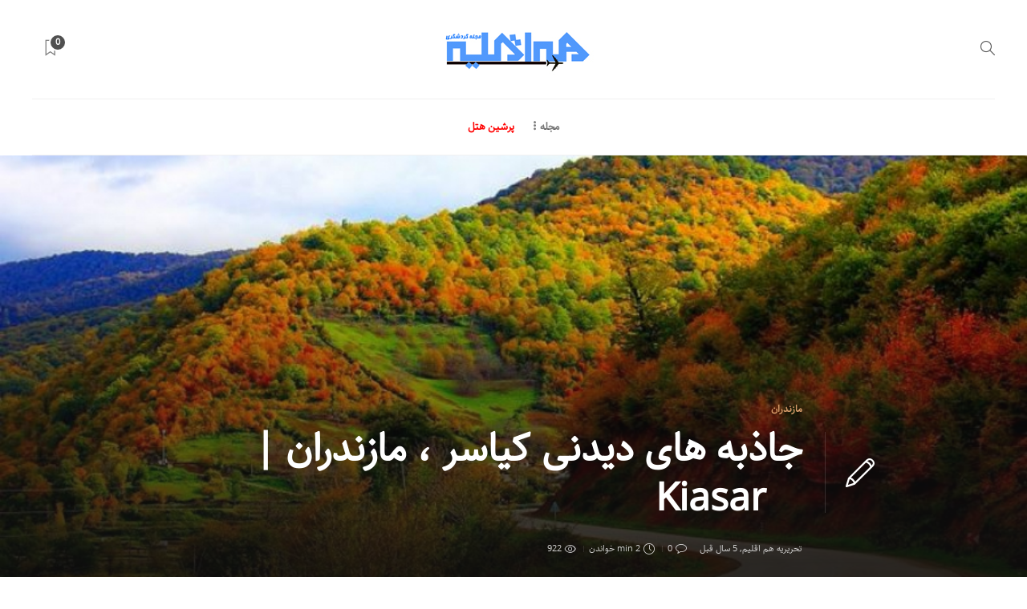

--- FILE ---
content_type: text/html; charset=UTF-8
request_url: https://hameghlim.com/%D8%AC%D8%A7%D9%87%D8%A7%DB%8C-%D8%AF%DB%8C%D8%AF%D9%86%DB%8C-%DA%A9%DB%8C%D8%A7%D8%B3%D8%B1/
body_size: 30202
content:
<!DOCTYPE html>
<html dir="rtl" lang="fa-IR" prefix="og: https://ogp.me/ns#">
<head><meta charset="UTF-8"><script>if(navigator.userAgent.match(/MSIE|Internet Explorer/i)||navigator.userAgent.match(/Trident\/7\..*?rv:11/i)){var href=document.location.href;if(!href.match(/[?&]nowprocket/)){if(href.indexOf("?")==-1){if(href.indexOf("#")==-1){document.location.href=href+"?nowprocket=1"}else{document.location.href=href.replace("#","?nowprocket=1#")}}else{if(href.indexOf("#")==-1){document.location.href=href+"&nowprocket=1"}else{document.location.href=href.replace("#","&nowprocket=1#")}}}}</script><script>class RocketLazyLoadScripts{constructor(){this.triggerEvents=["keydown","mousedown","mousemove","touchmove","touchstart","touchend","wheel"],this.userEventHandler=this._triggerListener.bind(this),this.touchStartHandler=this._onTouchStart.bind(this),this.touchMoveHandler=this._onTouchMove.bind(this),this.touchEndHandler=this._onTouchEnd.bind(this),this.clickHandler=this._onClick.bind(this),this.interceptedClicks=[],window.addEventListener("pageshow",(e=>{this.persisted=e.persisted})),window.addEventListener("DOMContentLoaded",(()=>{this._preconnect3rdParties()})),this.delayedScripts={normal:[],async:[],defer:[]},this.allJQueries=[]}_addUserInteractionListener(e){document.hidden?e._triggerListener():(this.triggerEvents.forEach((t=>window.addEventListener(t,e.userEventHandler,{passive:!0}))),window.addEventListener("touchstart",e.touchStartHandler,{passive:!0}),window.addEventListener("mousedown",e.touchStartHandler),document.addEventListener("visibilitychange",e.userEventHandler))}_removeUserInteractionListener(){this.triggerEvents.forEach((e=>window.removeEventListener(e,this.userEventHandler,{passive:!0}))),document.removeEventListener("visibilitychange",this.userEventHandler)}_onTouchStart(e){"HTML"!==e.target.tagName&&(window.addEventListener("touchend",this.touchEndHandler),window.addEventListener("mouseup",this.touchEndHandler),window.addEventListener("touchmove",this.touchMoveHandler,{passive:!0}),window.addEventListener("mousemove",this.touchMoveHandler),e.target.addEventListener("click",this.clickHandler),this._renameDOMAttribute(e.target,"onclick","rocket-onclick"))}_onTouchMove(e){window.removeEventListener("touchend",this.touchEndHandler),window.removeEventListener("mouseup",this.touchEndHandler),window.removeEventListener("touchmove",this.touchMoveHandler,{passive:!0}),window.removeEventListener("mousemove",this.touchMoveHandler),e.target.removeEventListener("click",this.clickHandler),this._renameDOMAttribute(e.target,"rocket-onclick","onclick")}_onTouchEnd(e){window.removeEventListener("touchend",this.touchEndHandler),window.removeEventListener("mouseup",this.touchEndHandler),window.removeEventListener("touchmove",this.touchMoveHandler,{passive:!0}),window.removeEventListener("mousemove",this.touchMoveHandler)}_onClick(e){e.target.removeEventListener("click",this.clickHandler),this._renameDOMAttribute(e.target,"rocket-onclick","onclick"),this.interceptedClicks.push(e),e.preventDefault(),e.stopPropagation(),e.stopImmediatePropagation()}_replayClicks(){window.removeEventListener("touchstart",this.touchStartHandler,{passive:!0}),window.removeEventListener("mousedown",this.touchStartHandler),this.interceptedClicks.forEach((e=>{e.target.dispatchEvent(new MouseEvent("click",{view:e.view,bubbles:!0,cancelable:!0}))}))}_renameDOMAttribute(e,t,n){e.hasAttribute&&e.hasAttribute(t)&&(event.target.setAttribute(n,event.target.getAttribute(t)),event.target.removeAttribute(t))}_triggerListener(){this._removeUserInteractionListener(this),"loading"===document.readyState?document.addEventListener("DOMContentLoaded",this._loadEverythingNow.bind(this)):this._loadEverythingNow()}_preconnect3rdParties(){let e=[];document.querySelectorAll("script[type=rocketlazyloadscript]").forEach((t=>{if(t.hasAttribute("src")){const n=new URL(t.src).origin;n!==location.origin&&e.push({src:n,crossOrigin:t.crossOrigin||"module"===t.getAttribute("data-rocket-type")})}})),e=[...new Map(e.map((e=>[JSON.stringify(e),e]))).values()],this._batchInjectResourceHints(e,"preconnect")}async _loadEverythingNow(){this.lastBreath=Date.now(),this._delayEventListeners(),this._delayJQueryReady(this),this._handleDocumentWrite(),this._registerAllDelayedScripts(),this._preloadAllScripts(),await this._loadScriptsFromList(this.delayedScripts.normal),await this._loadScriptsFromList(this.delayedScripts.defer),await this._loadScriptsFromList(this.delayedScripts.async);try{await this._triggerDOMContentLoaded(),await this._triggerWindowLoad()}catch(e){}window.dispatchEvent(new Event("rocket-allScriptsLoaded")),this._replayClicks()}_registerAllDelayedScripts(){document.querySelectorAll("script[type=rocketlazyloadscript]").forEach((e=>{e.hasAttribute("src")?e.hasAttribute("async")&&!1!==e.async?this.delayedScripts.async.push(e):e.hasAttribute("defer")&&!1!==e.defer||"module"===e.getAttribute("data-rocket-type")?this.delayedScripts.defer.push(e):this.delayedScripts.normal.push(e):this.delayedScripts.normal.push(e)}))}async _transformScript(e){return await this._littleBreath(),new Promise((t=>{const n=document.createElement("script");[...e.attributes].forEach((e=>{let t=e.nodeName;"type"!==t&&("data-rocket-type"===t&&(t="type"),n.setAttribute(t,e.nodeValue))})),e.hasAttribute("src")?(n.addEventListener("load",t),n.addEventListener("error",t)):(n.text=e.text,t());try{e.parentNode.replaceChild(n,e)}catch(e){t()}}))}async _loadScriptsFromList(e){const t=e.shift();return t?(await this._transformScript(t),this._loadScriptsFromList(e)):Promise.resolve()}_preloadAllScripts(){this._batchInjectResourceHints([...this.delayedScripts.normal,...this.delayedScripts.defer,...this.delayedScripts.async],"preload")}_batchInjectResourceHints(e,t){var n=document.createDocumentFragment();e.forEach((e=>{if(e.src){const i=document.createElement("link");i.href=e.src,i.rel=t,"preconnect"!==t&&(i.as="script"),e.getAttribute&&"module"===e.getAttribute("data-rocket-type")&&(i.crossOrigin=!0),e.crossOrigin&&(i.crossOrigin=e.crossOrigin),n.appendChild(i)}})),document.head.appendChild(n)}_delayEventListeners(){let e={};function t(t,n){!function(t){function n(n){return e[t].eventsToRewrite.indexOf(n)>=0?"rocket-"+n:n}e[t]||(e[t]={originalFunctions:{add:t.addEventListener,remove:t.removeEventListener},eventsToRewrite:[]},t.addEventListener=function(){arguments[0]=n(arguments[0]),e[t].originalFunctions.add.apply(t,arguments)},t.removeEventListener=function(){arguments[0]=n(arguments[0]),e[t].originalFunctions.remove.apply(t,arguments)})}(t),e[t].eventsToRewrite.push(n)}function n(e,t){let n=e[t];Object.defineProperty(e,t,{get:()=>n||function(){},set(i){e["rocket"+t]=n=i}})}t(document,"DOMContentLoaded"),t(window,"DOMContentLoaded"),t(window,"load"),t(window,"pageshow"),t(document,"readystatechange"),n(document,"onreadystatechange"),n(window,"onload"),n(window,"onpageshow")}_delayJQueryReady(e){let t=window.jQuery;Object.defineProperty(window,"jQuery",{get:()=>t,set(n){if(n&&n.fn&&!e.allJQueries.includes(n)){n.fn.ready=n.fn.init.prototype.ready=function(t){e.domReadyFired?t.bind(document)(n):document.addEventListener("rocket-DOMContentLoaded",(()=>t.bind(document)(n)))};const t=n.fn.on;n.fn.on=n.fn.init.prototype.on=function(){if(this[0]===window){function e(e){return e.split(" ").map((e=>"load"===e||0===e.indexOf("load.")?"rocket-jquery-load":e)).join(" ")}"string"==typeof arguments[0]||arguments[0]instanceof String?arguments[0]=e(arguments[0]):"object"==typeof arguments[0]&&Object.keys(arguments[0]).forEach((t=>{delete Object.assign(arguments[0],{[e(t)]:arguments[0][t]})[t]}))}return t.apply(this,arguments),this},e.allJQueries.push(n)}t=n}})}async _triggerDOMContentLoaded(){this.domReadyFired=!0,await this._littleBreath(),document.dispatchEvent(new Event("rocket-DOMContentLoaded")),await this._littleBreath(),window.dispatchEvent(new Event("rocket-DOMContentLoaded")),await this._littleBreath(),document.dispatchEvent(new Event("rocket-readystatechange")),await this._littleBreath(),document.rocketonreadystatechange&&document.rocketonreadystatechange()}async _triggerWindowLoad(){await this._littleBreath(),window.dispatchEvent(new Event("rocket-load")),await this._littleBreath(),window.rocketonload&&window.rocketonload(),await this._littleBreath(),this.allJQueries.forEach((e=>e(window).trigger("rocket-jquery-load"))),await this._littleBreath();const e=new Event("rocket-pageshow");e.persisted=this.persisted,window.dispatchEvent(e),await this._littleBreath(),window.rocketonpageshow&&window.rocketonpageshow({persisted:this.persisted})}_handleDocumentWrite(){const e=new Map;document.write=document.writeln=function(t){const n=document.currentScript,i=document.createRange(),r=n.parentElement;let o=e.get(n);void 0===o&&(o=n.nextSibling,e.set(n,o));const s=document.createDocumentFragment();i.setStart(s,0),s.appendChild(i.createContextualFragment(t)),r.insertBefore(s,o)}}async _littleBreath(){Date.now()-this.lastBreath>45&&(await this._requestAnimFrame(),this.lastBreath=Date.now())}async _requestAnimFrame(){return document.hidden?new Promise((e=>setTimeout(e))):new Promise((e=>requestAnimationFrame(e)))}static run(){const e=new RocketLazyLoadScripts;e._addUserInteractionListener(e)}}RocketLazyLoadScripts.run();</script>
	
			<meta name="viewport" content="width=device-width, initial-scale=1">
		
<!-- بهینه سازی موتور جستجو توسط Rank Math PRO - https://rankmath.com -->
<title>جاهای دیدنی کیاسر - استان مازندران - در مجله گردشگری و سفر هم اقلیم</title><link rel="stylesheet" href="https://hameghlim.com/wp-content/cache/min/1/c559dbe54d0c14ce9d4e0e9537a768a1.css" media="all" data-minify="1" />
<meta name="description" content="جاهای دیدنی کیاسر - این شهر در فاصله ۵۰ کیلومتری از شهر بهشهر، شهری کوچک اما زیبا و چشم نواز از توابع بخش یانه سر در استان مازندران واقع شده است."/>
<meta name="robots" content="follow, index, max-snippet:-1, max-video-preview:-1, max-image-preview:large"/>
<link rel="canonical" href="https://hameghlim.com/%d8%ac%d8%a7%d9%87%d8%a7%db%8c-%d8%af%db%8c%d8%af%d9%86%db%8c-%da%a9%db%8c%d8%a7%d8%b3%d8%b1/" />
<meta property="og:locale" content="fa_IR" />
<meta property="og:type" content="article" />
<meta property="og:title" content="جاهای دیدنی کیاسر - استان مازندران - در مجله گردشگری و سفر هم اقلیم" />
<meta property="og:description" content="جاهای دیدنی کیاسر - این شهر در فاصله ۵۰ کیلومتری از شهر بهشهر، شهری کوچک اما زیبا و چشم نواز از توابع بخش یانه سر در استان مازندران واقع شده است." />
<meta property="og:url" content="https://hameghlim.com/%d8%ac%d8%a7%d9%87%d8%a7%db%8c-%d8%af%db%8c%d8%af%d9%86%db%8c-%da%a9%db%8c%d8%a7%d8%b3%d8%b1/" />
<meta property="og:site_name" content="مجله گردشگری هم اقلیم - راهنمای سفر" />
<meta property="article:publisher" content="https://www.facebook.com/hameghlim" />
<meta property="article:tag" content="جاذبه های دیدنی کیاسر" />
<meta property="article:tag" content="جاهای دیدنی کیاسر" />
<meta property="article:tag" content="دیدنی های کیاسر" />
<meta property="article:tag" content="دیدنیهای کیاسر" />
<meta property="article:tag" content="شهر کیاسر" />
<meta property="article:tag" content="مکانهای دیدنی کیاسر" />
<meta property="article:tag" content="کیاسر" />
<meta property="article:tag" content="کیاسر مازندران" />
<meta property="article:tag" content="کیاسر کجاست" />
<meta property="article:section" content="مازندران" />
<meta property="og:image" content="https://hameghlim.com/wp-content/uploads/2020/11/daf552acf2bbbfcbbc724b2e098faceb_XL.jpg" />
<meta property="og:image:secure_url" content="https://hameghlim.com/wp-content/uploads/2020/11/daf552acf2bbbfcbbc724b2e098faceb_XL.jpg" />
<meta property="og:image:width" content="900" />
<meta property="og:image:height" content="570" />
<meta property="og:image:alt" content="جاهای دیدنی کیاسر" />
<meta property="og:image:type" content="image/jpeg" />
<meta property="article:published_time" content="2020-11-05T09:58:57+03:30" />
<meta name="twitter:card" content="summary_large_image" />
<meta name="twitter:title" content="جاهای دیدنی کیاسر - استان مازندران - در مجله گردشگری و سفر هم اقلیم" />
<meta name="twitter:description" content="جاهای دیدنی کیاسر - این شهر در فاصله ۵۰ کیلومتری از شهر بهشهر، شهری کوچک اما زیبا و چشم نواز از توابع بخش یانه سر در استان مازندران واقع شده است." />
<meta name="twitter:site" content="@hameghlim" />
<meta name="twitter:creator" content="@hameghlim" />
<meta name="twitter:image" content="https://hameghlim.com/wp-content/uploads/2020/11/daf552acf2bbbfcbbc724b2e098faceb_XL.jpg" />
<meta name="twitter:label1" content="Written by" />
<meta name="twitter:data1" content="تحریریه هم اقلیم" />
<meta name="twitter:label2" content="Time to read" />
<meta name="twitter:data2" content="کمتر از یک دقیقه" />
<script type="application/ld+json" class="rank-math-schema-pro">{"@context":"https://schema.org","@graph":[{"@type":["Person","Organization"],"@id":"https://hameghlim.com/#person","name":"\u062a\u0633\u062a \u062a\u0633\u062a\u0631","sameAs":["https://www.facebook.com/hameghlim","https://twitter.com/hameghlim"],"logo":{"@type":"ImageObject","@id":"https://hameghlim.com/#logo","url":"https://hameghlim.com/wp-content/uploads/2022/04/logo-200.jpg","contentUrl":"https://hameghlim.com/wp-content/uploads/2022/04/logo-200.jpg","caption":"\u0645\u062c\u0644\u0647 \u06af\u0631\u062f\u0634\u06af\u0631\u06cc \u0647\u0645 \u0627\u0642\u0644\u06cc\u0645 - \u0631\u0627\u0647\u0646\u0645\u0627\u06cc \u0633\u0641\u0631","inLanguage":"fa-IR","width":"200","height":"64"},"image":{"@type":"ImageObject","@id":"https://hameghlim.com/#logo","url":"https://hameghlim.com/wp-content/uploads/2022/04/logo-200.jpg","contentUrl":"https://hameghlim.com/wp-content/uploads/2022/04/logo-200.jpg","caption":"\u0645\u062c\u0644\u0647 \u06af\u0631\u062f\u0634\u06af\u0631\u06cc \u0647\u0645 \u0627\u0642\u0644\u06cc\u0645 - \u0631\u0627\u0647\u0646\u0645\u0627\u06cc \u0633\u0641\u0631","inLanguage":"fa-IR","width":"200","height":"64"}},{"@type":"WebSite","@id":"https://hameghlim.com/#website","url":"https://hameghlim.com","name":"\u0645\u062c\u0644\u0647 \u06af\u0631\u062f\u0634\u06af\u0631\u06cc \u0647\u0645 \u0627\u0642\u0644\u06cc\u0645 - \u0631\u0627\u0647\u0646\u0645\u0627\u06cc \u0633\u0641\u0631","publisher":{"@id":"https://hameghlim.com/#person"},"inLanguage":"fa-IR"},{"@type":"ImageObject","@id":"https://hameghlim.com/wp-content/uploads/2020/11/daf552acf2bbbfcbbc724b2e098faceb_XL.jpg","url":"https://hameghlim.com/wp-content/uploads/2020/11/daf552acf2bbbfcbbc724b2e098faceb_XL.jpg","width":"900","height":"570","caption":"\u062c\u0627\u0647\u0627\u06cc \u062f\u06cc\u062f\u0646\u06cc \u06a9\u06cc\u0627\u0633\u0631","inLanguage":"fa-IR"},{"@type":"BreadcrumbList","@id":"https://hameghlim.com/%d8%ac%d8%a7%d9%87%d8%a7%db%8c-%d8%af%db%8c%d8%af%d9%86%db%8c-%da%a9%db%8c%d8%a7%d8%b3%d8%b1/#breadcrumb","itemListElement":[{"@type":"ListItem","position":"1","item":{"@id":"https://hameghlim.com","name":"\u062e\u0627\u0646\u0647"}},{"@type":"ListItem","position":"2","item":{"@id":"https://hameghlim.com/category/%d8%a7%db%8c%d8%b1%d8%a7%d9%86%da%af%d8%b1%d8%af%db%8c/","name":"\u0627\u06cc\u0631\u0627\u0646\u06af\u0631\u062f\u06cc"}},{"@type":"ListItem","position":"3","item":{"@id":"https://hameghlim.com/category/%d8%a7%db%8c%d8%b1%d8%a7%d9%86%da%af%d8%b1%d8%af%db%8c/%d9%85%d8%a7%d8%b2%d9%86%d8%af%d8%b1%d8%a7%d9%86/","name":"\u0645\u0627\u0632\u0646\u062f\u0631\u0627\u0646"}},{"@type":"ListItem","position":"4","item":{"@id":"https://hameghlim.com/%d8%ac%d8%a7%d9%87%d8%a7%db%8c-%d8%af%db%8c%d8%af%d9%86%db%8c-%da%a9%db%8c%d8%a7%d8%b3%d8%b1/","name":"\u062c\u0627\u0630\u0628\u0647 \u0647\u0627\u06cc \u062f\u06cc\u062f\u0646\u06cc \u06a9\u06cc\u0627\u0633\u0631 \u060c \u0645\u0627\u0632\u0646\u062f\u0631\u0627\u0646 | Kiasar"}}]},{"@type":"WebPage","@id":"https://hameghlim.com/%d8%ac%d8%a7%d9%87%d8%a7%db%8c-%d8%af%db%8c%d8%af%d9%86%db%8c-%da%a9%db%8c%d8%a7%d8%b3%d8%b1/#webpage","url":"https://hameghlim.com/%d8%ac%d8%a7%d9%87%d8%a7%db%8c-%d8%af%db%8c%d8%af%d9%86%db%8c-%da%a9%db%8c%d8%a7%d8%b3%d8%b1/","name":"\u062c\u0627\u0647\u0627\u06cc \u062f\u06cc\u062f\u0646\u06cc \u06a9\u06cc\u0627\u0633\u0631 - \u0627\u0633\u062a\u0627\u0646 \u0645\u0627\u0632\u0646\u062f\u0631\u0627\u0646 - \u062f\u0631 \u0645\u062c\u0644\u0647 \u06af\u0631\u062f\u0634\u06af\u0631\u06cc \u0648 \u0633\u0641\u0631 \u0647\u0645 \u0627\u0642\u0644\u06cc\u0645","datePublished":"2020-11-05T09:58:57+03:30","dateModified":"2020-11-05T09:58:57+03:30","isPartOf":{"@id":"https://hameghlim.com/#website"},"primaryImageOfPage":{"@id":"https://hameghlim.com/wp-content/uploads/2020/11/daf552acf2bbbfcbbc724b2e098faceb_XL.jpg"},"inLanguage":"fa-IR","breadcrumb":{"@id":"https://hameghlim.com/%d8%ac%d8%a7%d9%87%d8%a7%db%8c-%d8%af%db%8c%d8%af%d9%86%db%8c-%da%a9%db%8c%d8%a7%d8%b3%d8%b1/#breadcrumb"}},{"@type":"Person","@id":"https://hameghlim.com/author/editorial/","name":"\u062a\u062d\u0631\u06cc\u0631\u06cc\u0647 \u0647\u0645 \u0627\u0642\u0644\u06cc\u0645","url":"https://hameghlim.com/author/editorial/","image":{"@type":"ImageObject","@id":"https://secure.gravatar.com/avatar/1e19db575bfd1b65ad16baf8458245cf?s=96&amp;d=mm&amp;r=g","url":"https://secure.gravatar.com/avatar/1e19db575bfd1b65ad16baf8458245cf?s=96&amp;d=mm&amp;r=g","caption":"\u062a\u062d\u0631\u06cc\u0631\u06cc\u0647 \u0647\u0645 \u0627\u0642\u0644\u06cc\u0645","inLanguage":"fa-IR"}},{"@type":"BlogPosting","headline":"\u062c\u0627\u0630\u0628\u0647 \u0647\u0627\u06cc \u062f\u06cc\u062f\u0646\u06cc \u06a9\u06cc\u0627\u0633\u0631 \u060c \u0645\u0627\u0632\u0646\u062f\u0631\u0627\u0646 | Kiasar - \u0645\u062c\u0644\u0647 \u06af\u0631\u062f\u0634\u06af\u0631\u06cc \u0647\u0645 \u0627\u0642\u0644\u06cc\u0645","keywords":"\u062c\u0627\u0647\u0627\u06cc \u062f\u06cc\u062f\u0646\u06cc \u06a9\u06cc\u0627\u0633\u0631","datePublished":"2020-11-05T09:58:57+03:30","dateModified":"2020-11-05T09:58:57+03:30","articleSection":"\u0645\u0627\u0632\u0646\u062f\u0631\u0627\u0646","author":{"@id":"https://hameghlim.com/author/editorial/","name":"\u062a\u062d\u0631\u06cc\u0631\u06cc\u0647 \u0647\u0645 \u0627\u0642\u0644\u06cc\u0645"},"publisher":{"@id":"https://hameghlim.com/#person"},"description":"\u062c\u0627\u0647\u0627\u06cc \u062f\u06cc\u062f\u0646\u06cc \u06a9\u06cc\u0627\u0633\u0631 - \u0627\u06cc\u0646 \u0634\u0647\u0631\u00a0\u062f\u0631 \u0641\u0627\u0635\u0644\u0647 \u06f5\u06f0 \u06a9\u06cc\u0644\u0648\u0645\u062a\u0631\u06cc \u0627\u0632 \u0634\u0647\u0631 \u0628\u0647\u0634\u0647\u0631\u060c \u0634\u0647\u0631\u06cc \u06a9\u0648\u0686\u06a9 \u0627\u0645\u0627 \u0632\u06cc\u0628\u0627 \u0648 \u0686\u0634\u0645 \u0646\u0648\u0627\u0632 \u0627\u0632 \u062a\u0648\u0627\u0628\u0639 \u0628\u062e\u0634 \u06cc\u0627\u0646\u0647 \u0633\u0631 \u062f\u0631 \u0627\u0633\u062a\u0627\u0646\u00a0\u0645\u0627\u0632\u0646\u062f\u0631\u0627\u0646 \u0648\u0627\u0642\u0639 \u0634\u062f\u0647 \u0627\u0633\u062a.","name":"\u062c\u0627\u0630\u0628\u0647 \u0647\u0627\u06cc \u062f\u06cc\u062f\u0646\u06cc \u06a9\u06cc\u0627\u0633\u0631 \u060c \u0645\u0627\u0632\u0646\u062f\u0631\u0627\u0646 | Kiasar - \u0645\u062c\u0644\u0647 \u06af\u0631\u062f\u0634\u06af\u0631\u06cc \u0647\u0645 \u0627\u0642\u0644\u06cc\u0645","@id":"https://hameghlim.com/%d8%ac%d8%a7%d9%87%d8%a7%db%8c-%d8%af%db%8c%d8%af%d9%86%db%8c-%da%a9%db%8c%d8%a7%d8%b3%d8%b1/#richSnippet","isPartOf":{"@id":"https://hameghlim.com/%d8%ac%d8%a7%d9%87%d8%a7%db%8c-%d8%af%db%8c%d8%af%d9%86%db%8c-%da%a9%db%8c%d8%a7%d8%b3%d8%b1/#webpage"},"image":{"@id":"https://hameghlim.com/wp-content/uploads/2020/11/daf552acf2bbbfcbbc724b2e098faceb_XL.jpg"},"inLanguage":"fa-IR","mainEntityOfPage":{"@id":"https://hameghlim.com/%d8%ac%d8%a7%d9%87%d8%a7%db%8c-%d8%af%db%8c%d8%af%d9%86%db%8c-%da%a9%db%8c%d8%a7%d8%b3%d8%b1/#webpage"}}]}</script>
<!-- /افزونه سئو ورپرس Rank Math -->

<link rel='dns-prefetch' href='//fonts.googleapis.com' />
<link rel="alternate" type="application/rss+xml" title="مجله گردشگری هم اقلیم - راهنمای سفر &raquo; خوراک" href="https://hameghlim.com/feed/" />
<link rel="alternate" type="application/rss+xml" title="مجله گردشگری هم اقلیم - راهنمای سفر &raquo; خوراک دیدگاه‌ها" href="https://hameghlim.com/comments/feed/" />
<link rel="alternate" type="application/rss+xml" title="مجله گردشگری هم اقلیم - راهنمای سفر &raquo; جاذبه های دیدنی کیاسر ، مازندران | Kiasar خوراک دیدگاه‌ها" href="https://hameghlim.com/%d8%ac%d8%a7%d9%87%d8%a7%db%8c-%d8%af%db%8c%d8%af%d9%86%db%8c-%da%a9%db%8c%d8%a7%d8%b3%d8%b1/feed/" />
<style id='wp-emoji-styles-inline-css' type='text/css'>

	img.wp-smiley, img.emoji {
		display: inline !important;
		border: none !important;
		box-shadow: none !important;
		height: 1em !important;
		width: 1em !important;
		margin: 0 0.07em !important;
		vertical-align: -0.1em !important;
		background: none !important;
		padding: 0 !important;
	}
</style>

<style id='rank-math-toc-block-style-inline-css' type='text/css'>
.wp-block-rank-math-toc-block nav ol{counter-reset:item}.wp-block-rank-math-toc-block nav ol li{display:block}.wp-block-rank-math-toc-block nav ol li:before{content:counters(item, ".") " ";counter-increment:item}

</style>
<style id='classic-theme-styles-inline-css' type='text/css'>
/*! This file is auto-generated */
.wp-block-button__link{color:#fff;background-color:#32373c;border-radius:9999px;box-shadow:none;text-decoration:none;padding:calc(.667em + 2px) calc(1.333em + 2px);font-size:1.125em}.wp-block-file__button{background:#32373c;color:#fff;text-decoration:none}
</style>
<style id='global-styles-inline-css' type='text/css'>
:root{--wp--preset--aspect-ratio--square: 1;--wp--preset--aspect-ratio--4-3: 4/3;--wp--preset--aspect-ratio--3-4: 3/4;--wp--preset--aspect-ratio--3-2: 3/2;--wp--preset--aspect-ratio--2-3: 2/3;--wp--preset--aspect-ratio--16-9: 16/9;--wp--preset--aspect-ratio--9-16: 9/16;--wp--preset--color--black: #000000;--wp--preset--color--cyan-bluish-gray: #abb8c3;--wp--preset--color--white: #ffffff;--wp--preset--color--pale-pink: #f78da7;--wp--preset--color--vivid-red: #cf2e2e;--wp--preset--color--luminous-vivid-orange: #ff6900;--wp--preset--color--luminous-vivid-amber: #fcb900;--wp--preset--color--light-green-cyan: #7bdcb5;--wp--preset--color--vivid-green-cyan: #00d084;--wp--preset--color--pale-cyan-blue: #8ed1fc;--wp--preset--color--vivid-cyan-blue: #0693e3;--wp--preset--color--vivid-purple: #9b51e0;--wp--preset--gradient--vivid-cyan-blue-to-vivid-purple: linear-gradient(135deg,rgba(6,147,227,1) 0%,rgb(155,81,224) 100%);--wp--preset--gradient--light-green-cyan-to-vivid-green-cyan: linear-gradient(135deg,rgb(122,220,180) 0%,rgb(0,208,130) 100%);--wp--preset--gradient--luminous-vivid-amber-to-luminous-vivid-orange: linear-gradient(135deg,rgba(252,185,0,1) 0%,rgba(255,105,0,1) 100%);--wp--preset--gradient--luminous-vivid-orange-to-vivid-red: linear-gradient(135deg,rgba(255,105,0,1) 0%,rgb(207,46,46) 100%);--wp--preset--gradient--very-light-gray-to-cyan-bluish-gray: linear-gradient(135deg,rgb(238,238,238) 0%,rgb(169,184,195) 100%);--wp--preset--gradient--cool-to-warm-spectrum: linear-gradient(135deg,rgb(74,234,220) 0%,rgb(151,120,209) 20%,rgb(207,42,186) 40%,rgb(238,44,130) 60%,rgb(251,105,98) 80%,rgb(254,248,76) 100%);--wp--preset--gradient--blush-light-purple: linear-gradient(135deg,rgb(255,206,236) 0%,rgb(152,150,240) 100%);--wp--preset--gradient--blush-bordeaux: linear-gradient(135deg,rgb(254,205,165) 0%,rgb(254,45,45) 50%,rgb(107,0,62) 100%);--wp--preset--gradient--luminous-dusk: linear-gradient(135deg,rgb(255,203,112) 0%,rgb(199,81,192) 50%,rgb(65,88,208) 100%);--wp--preset--gradient--pale-ocean: linear-gradient(135deg,rgb(255,245,203) 0%,rgb(182,227,212) 50%,rgb(51,167,181) 100%);--wp--preset--gradient--electric-grass: linear-gradient(135deg,rgb(202,248,128) 0%,rgb(113,206,126) 100%);--wp--preset--gradient--midnight: linear-gradient(135deg,rgb(2,3,129) 0%,rgb(40,116,252) 100%);--wp--preset--font-size--small: 13px;--wp--preset--font-size--medium: 20px;--wp--preset--font-size--large: 36px;--wp--preset--font-size--x-large: 42px;--wp--preset--spacing--20: 0.44rem;--wp--preset--spacing--30: 0.67rem;--wp--preset--spacing--40: 1rem;--wp--preset--spacing--50: 1.5rem;--wp--preset--spacing--60: 2.25rem;--wp--preset--spacing--70: 3.38rem;--wp--preset--spacing--80: 5.06rem;--wp--preset--shadow--natural: 6px 6px 9px rgba(0, 0, 0, 0.2);--wp--preset--shadow--deep: 12px 12px 50px rgba(0, 0, 0, 0.4);--wp--preset--shadow--sharp: 6px 6px 0px rgba(0, 0, 0, 0.2);--wp--preset--shadow--outlined: 6px 6px 0px -3px rgba(255, 255, 255, 1), 6px 6px rgba(0, 0, 0, 1);--wp--preset--shadow--crisp: 6px 6px 0px rgba(0, 0, 0, 1);}:where(.is-layout-flex){gap: 0.5em;}:where(.is-layout-grid){gap: 0.5em;}body .is-layout-flex{display: flex;}.is-layout-flex{flex-wrap: wrap;align-items: center;}.is-layout-flex > :is(*, div){margin: 0;}body .is-layout-grid{display: grid;}.is-layout-grid > :is(*, div){margin: 0;}:where(.wp-block-columns.is-layout-flex){gap: 2em;}:where(.wp-block-columns.is-layout-grid){gap: 2em;}:where(.wp-block-post-template.is-layout-flex){gap: 1.25em;}:where(.wp-block-post-template.is-layout-grid){gap: 1.25em;}.has-black-color{color: var(--wp--preset--color--black) !important;}.has-cyan-bluish-gray-color{color: var(--wp--preset--color--cyan-bluish-gray) !important;}.has-white-color{color: var(--wp--preset--color--white) !important;}.has-pale-pink-color{color: var(--wp--preset--color--pale-pink) !important;}.has-vivid-red-color{color: var(--wp--preset--color--vivid-red) !important;}.has-luminous-vivid-orange-color{color: var(--wp--preset--color--luminous-vivid-orange) !important;}.has-luminous-vivid-amber-color{color: var(--wp--preset--color--luminous-vivid-amber) !important;}.has-light-green-cyan-color{color: var(--wp--preset--color--light-green-cyan) !important;}.has-vivid-green-cyan-color{color: var(--wp--preset--color--vivid-green-cyan) !important;}.has-pale-cyan-blue-color{color: var(--wp--preset--color--pale-cyan-blue) !important;}.has-vivid-cyan-blue-color{color: var(--wp--preset--color--vivid-cyan-blue) !important;}.has-vivid-purple-color{color: var(--wp--preset--color--vivid-purple) !important;}.has-black-background-color{background-color: var(--wp--preset--color--black) !important;}.has-cyan-bluish-gray-background-color{background-color: var(--wp--preset--color--cyan-bluish-gray) !important;}.has-white-background-color{background-color: var(--wp--preset--color--white) !important;}.has-pale-pink-background-color{background-color: var(--wp--preset--color--pale-pink) !important;}.has-vivid-red-background-color{background-color: var(--wp--preset--color--vivid-red) !important;}.has-luminous-vivid-orange-background-color{background-color: var(--wp--preset--color--luminous-vivid-orange) !important;}.has-luminous-vivid-amber-background-color{background-color: var(--wp--preset--color--luminous-vivid-amber) !important;}.has-light-green-cyan-background-color{background-color: var(--wp--preset--color--light-green-cyan) !important;}.has-vivid-green-cyan-background-color{background-color: var(--wp--preset--color--vivid-green-cyan) !important;}.has-pale-cyan-blue-background-color{background-color: var(--wp--preset--color--pale-cyan-blue) !important;}.has-vivid-cyan-blue-background-color{background-color: var(--wp--preset--color--vivid-cyan-blue) !important;}.has-vivid-purple-background-color{background-color: var(--wp--preset--color--vivid-purple) !important;}.has-black-border-color{border-color: var(--wp--preset--color--black) !important;}.has-cyan-bluish-gray-border-color{border-color: var(--wp--preset--color--cyan-bluish-gray) !important;}.has-white-border-color{border-color: var(--wp--preset--color--white) !important;}.has-pale-pink-border-color{border-color: var(--wp--preset--color--pale-pink) !important;}.has-vivid-red-border-color{border-color: var(--wp--preset--color--vivid-red) !important;}.has-luminous-vivid-orange-border-color{border-color: var(--wp--preset--color--luminous-vivid-orange) !important;}.has-luminous-vivid-amber-border-color{border-color: var(--wp--preset--color--luminous-vivid-amber) !important;}.has-light-green-cyan-border-color{border-color: var(--wp--preset--color--light-green-cyan) !important;}.has-vivid-green-cyan-border-color{border-color: var(--wp--preset--color--vivid-green-cyan) !important;}.has-pale-cyan-blue-border-color{border-color: var(--wp--preset--color--pale-cyan-blue) !important;}.has-vivid-cyan-blue-border-color{border-color: var(--wp--preset--color--vivid-cyan-blue) !important;}.has-vivid-purple-border-color{border-color: var(--wp--preset--color--vivid-purple) !important;}.has-vivid-cyan-blue-to-vivid-purple-gradient-background{background: var(--wp--preset--gradient--vivid-cyan-blue-to-vivid-purple) !important;}.has-light-green-cyan-to-vivid-green-cyan-gradient-background{background: var(--wp--preset--gradient--light-green-cyan-to-vivid-green-cyan) !important;}.has-luminous-vivid-amber-to-luminous-vivid-orange-gradient-background{background: var(--wp--preset--gradient--luminous-vivid-amber-to-luminous-vivid-orange) !important;}.has-luminous-vivid-orange-to-vivid-red-gradient-background{background: var(--wp--preset--gradient--luminous-vivid-orange-to-vivid-red) !important;}.has-very-light-gray-to-cyan-bluish-gray-gradient-background{background: var(--wp--preset--gradient--very-light-gray-to-cyan-bluish-gray) !important;}.has-cool-to-warm-spectrum-gradient-background{background: var(--wp--preset--gradient--cool-to-warm-spectrum) !important;}.has-blush-light-purple-gradient-background{background: var(--wp--preset--gradient--blush-light-purple) !important;}.has-blush-bordeaux-gradient-background{background: var(--wp--preset--gradient--blush-bordeaux) !important;}.has-luminous-dusk-gradient-background{background: var(--wp--preset--gradient--luminous-dusk) !important;}.has-pale-ocean-gradient-background{background: var(--wp--preset--gradient--pale-ocean) !important;}.has-electric-grass-gradient-background{background: var(--wp--preset--gradient--electric-grass) !important;}.has-midnight-gradient-background{background: var(--wp--preset--gradient--midnight) !important;}.has-small-font-size{font-size: var(--wp--preset--font-size--small) !important;}.has-medium-font-size{font-size: var(--wp--preset--font-size--medium) !important;}.has-large-font-size{font-size: var(--wp--preset--font-size--large) !important;}.has-x-large-font-size{font-size: var(--wp--preset--font-size--x-large) !important;}
:where(.wp-block-post-template.is-layout-flex){gap: 1.25em;}:where(.wp-block-post-template.is-layout-grid){gap: 1.25em;}
:where(.wp-block-columns.is-layout-flex){gap: 2em;}:where(.wp-block-columns.is-layout-grid){gap: 2em;}
:root :where(.wp-block-pullquote){font-size: 1.5em;line-height: 1.6;}
</style>
<style id='extendify-gutenberg-patterns-and-templates-utilities-inline-css' type='text/css'>
.ext-absolute{position:absolute!important}.ext-relative{position:relative!important}.ext-top-base{top:var(--wp--style--block-gap,1.75rem)!important}.ext-top-lg{top:var(--extendify--spacing--large,3rem)!important}.ext--top-base{top:calc(var(--wp--style--block-gap, 1.75rem)*-1)!important}.ext--top-lg{top:calc(var(--extendify--spacing--large, 3rem)*-1)!important}.ext-right-base{right:var(--wp--style--block-gap,1.75rem)!important}.ext-right-lg{right:var(--extendify--spacing--large,3rem)!important}.ext--right-base{right:calc(var(--wp--style--block-gap, 1.75rem)*-1)!important}.ext--right-lg{right:calc(var(--extendify--spacing--large, 3rem)*-1)!important}.ext-bottom-base{bottom:var(--wp--style--block-gap,1.75rem)!important}.ext-bottom-lg{bottom:var(--extendify--spacing--large,3rem)!important}.ext--bottom-base{bottom:calc(var(--wp--style--block-gap, 1.75rem)*-1)!important}.ext--bottom-lg{bottom:calc(var(--extendify--spacing--large, 3rem)*-1)!important}.ext-left-base{left:var(--wp--style--block-gap,1.75rem)!important}.ext-left-lg{left:var(--extendify--spacing--large,3rem)!important}.ext--left-base{left:calc(var(--wp--style--block-gap, 1.75rem)*-1)!important}.ext--left-lg{left:calc(var(--extendify--spacing--large, 3rem)*-1)!important}.ext-order-1{order:1!important}.ext-order-2{order:2!important}.ext-col-auto{grid-column:auto!important}.ext-col-span-1{grid-column:span 1/span 1!important}.ext-col-span-2{grid-column:span 2/span 2!important}.ext-col-span-3{grid-column:span 3/span 3!important}.ext-col-span-4{grid-column:span 4/span 4!important}.ext-col-span-5{grid-column:span 5/span 5!important}.ext-col-span-6{grid-column:span 6/span 6!important}.ext-col-span-7{grid-column:span 7/span 7!important}.ext-col-span-8{grid-column:span 8/span 8!important}.ext-col-span-9{grid-column:span 9/span 9!important}.ext-col-span-10{grid-column:span 10/span 10!important}.ext-col-span-11{grid-column:span 11/span 11!important}.ext-col-span-12{grid-column:span 12/span 12!important}.ext-col-span-full{grid-column:1/-1!important}.ext-col-start-1{grid-column-start:1!important}.ext-col-start-2{grid-column-start:2!important}.ext-col-start-3{grid-column-start:3!important}.ext-col-start-4{grid-column-start:4!important}.ext-col-start-5{grid-column-start:5!important}.ext-col-start-6{grid-column-start:6!important}.ext-col-start-7{grid-column-start:7!important}.ext-col-start-8{grid-column-start:8!important}.ext-col-start-9{grid-column-start:9!important}.ext-col-start-10{grid-column-start:10!important}.ext-col-start-11{grid-column-start:11!important}.ext-col-start-12{grid-column-start:12!important}.ext-col-start-13{grid-column-start:13!important}.ext-col-start-auto{grid-column-start:auto!important}.ext-col-end-1{grid-column-end:1!important}.ext-col-end-2{grid-column-end:2!important}.ext-col-end-3{grid-column-end:3!important}.ext-col-end-4{grid-column-end:4!important}.ext-col-end-5{grid-column-end:5!important}.ext-col-end-6{grid-column-end:6!important}.ext-col-end-7{grid-column-end:7!important}.ext-col-end-8{grid-column-end:8!important}.ext-col-end-9{grid-column-end:9!important}.ext-col-end-10{grid-column-end:10!important}.ext-col-end-11{grid-column-end:11!important}.ext-col-end-12{grid-column-end:12!important}.ext-col-end-13{grid-column-end:13!important}.ext-col-end-auto{grid-column-end:auto!important}.ext-row-auto{grid-row:auto!important}.ext-row-span-1{grid-row:span 1/span 1!important}.ext-row-span-2{grid-row:span 2/span 2!important}.ext-row-span-3{grid-row:span 3/span 3!important}.ext-row-span-4{grid-row:span 4/span 4!important}.ext-row-span-5{grid-row:span 5/span 5!important}.ext-row-span-6{grid-row:span 6/span 6!important}.ext-row-span-full{grid-row:1/-1!important}.ext-row-start-1{grid-row-start:1!important}.ext-row-start-2{grid-row-start:2!important}.ext-row-start-3{grid-row-start:3!important}.ext-row-start-4{grid-row-start:4!important}.ext-row-start-5{grid-row-start:5!important}.ext-row-start-6{grid-row-start:6!important}.ext-row-start-7{grid-row-start:7!important}.ext-row-start-auto{grid-row-start:auto!important}.ext-row-end-1{grid-row-end:1!important}.ext-row-end-2{grid-row-end:2!important}.ext-row-end-3{grid-row-end:3!important}.ext-row-end-4{grid-row-end:4!important}.ext-row-end-5{grid-row-end:5!important}.ext-row-end-6{grid-row-end:6!important}.ext-row-end-7{grid-row-end:7!important}.ext-row-end-auto{grid-row-end:auto!important}.ext-m-0:not([style*=margin]){margin:0!important}.ext-m-auto:not([style*=margin]){margin:auto!important}.ext-m-base:not([style*=margin]){margin:var(--wp--style--block-gap,1.75rem)!important}.ext-m-lg:not([style*=margin]){margin:var(--extendify--spacing--large,3rem)!important}.ext--m-base:not([style*=margin]){margin:calc(var(--wp--style--block-gap, 1.75rem)*-1)!important}.ext--m-lg:not([style*=margin]){margin:calc(var(--extendify--spacing--large, 3rem)*-1)!important}.ext-mx-0:not([style*=margin]){margin-left:0!important;margin-right:0!important}.ext-mx-auto:not([style*=margin]){margin-left:auto!important;margin-right:auto!important}.ext-mx-base:not([style*=margin]){margin-left:var(--wp--style--block-gap,1.75rem)!important;margin-right:var(--wp--style--block-gap,1.75rem)!important}.ext-mx-lg:not([style*=margin]){margin-left:var(--extendify--spacing--large,3rem)!important;margin-right:var(--extendify--spacing--large,3rem)!important}.ext--mx-base:not([style*=margin]){margin-left:calc(var(--wp--style--block-gap, 1.75rem)*-1)!important;margin-right:calc(var(--wp--style--block-gap, 1.75rem)*-1)!important}.ext--mx-lg:not([style*=margin]){margin-left:calc(var(--extendify--spacing--large, 3rem)*-1)!important;margin-right:calc(var(--extendify--spacing--large, 3rem)*-1)!important}.ext-my-0:not([style*=margin]){margin-bottom:0!important;margin-top:0!important}.ext-my-auto:not([style*=margin]){margin-bottom:auto!important;margin-top:auto!important}.ext-my-base:not([style*=margin]){margin-bottom:var(--wp--style--block-gap,1.75rem)!important;margin-top:var(--wp--style--block-gap,1.75rem)!important}.ext-my-lg:not([style*=margin]){margin-bottom:var(--extendify--spacing--large,3rem)!important;margin-top:var(--extendify--spacing--large,3rem)!important}.ext--my-base:not([style*=margin]){margin-bottom:calc(var(--wp--style--block-gap, 1.75rem)*-1)!important;margin-top:calc(var(--wp--style--block-gap, 1.75rem)*-1)!important}.ext--my-lg:not([style*=margin]){margin-bottom:calc(var(--extendify--spacing--large, 3rem)*-1)!important;margin-top:calc(var(--extendify--spacing--large, 3rem)*-1)!important}.ext-mt-0:not([style*=margin]){margin-top:0!important}.ext-mt-auto:not([style*=margin]){margin-top:auto!important}.ext-mt-base:not([style*=margin]){margin-top:var(--wp--style--block-gap,1.75rem)!important}.ext-mt-lg:not([style*=margin]){margin-top:var(--extendify--spacing--large,3rem)!important}.ext--mt-base:not([style*=margin]){margin-top:calc(var(--wp--style--block-gap, 1.75rem)*-1)!important}.ext--mt-lg:not([style*=margin]){margin-top:calc(var(--extendify--spacing--large, 3rem)*-1)!important}.ext-mr-0:not([style*=margin]){margin-right:0!important}.ext-mr-auto:not([style*=margin]){margin-right:auto!important}.ext-mr-base:not([style*=margin]){margin-right:var(--wp--style--block-gap,1.75rem)!important}.ext-mr-lg:not([style*=margin]){margin-right:var(--extendify--spacing--large,3rem)!important}.ext--mr-base:not([style*=margin]){margin-right:calc(var(--wp--style--block-gap, 1.75rem)*-1)!important}.ext--mr-lg:not([style*=margin]){margin-right:calc(var(--extendify--spacing--large, 3rem)*-1)!important}.ext-mb-0:not([style*=margin]){margin-bottom:0!important}.ext-mb-auto:not([style*=margin]){margin-bottom:auto!important}.ext-mb-base:not([style*=margin]){margin-bottom:var(--wp--style--block-gap,1.75rem)!important}.ext-mb-lg:not([style*=margin]){margin-bottom:var(--extendify--spacing--large,3rem)!important}.ext--mb-base:not([style*=margin]){margin-bottom:calc(var(--wp--style--block-gap, 1.75rem)*-1)!important}.ext--mb-lg:not([style*=margin]){margin-bottom:calc(var(--extendify--spacing--large, 3rem)*-1)!important}.ext-ml-0:not([style*=margin]){margin-left:0!important}.ext-ml-auto:not([style*=margin]){margin-left:auto!important}.ext-ml-base:not([style*=margin]){margin-left:var(--wp--style--block-gap,1.75rem)!important}.ext-ml-lg:not([style*=margin]){margin-left:var(--extendify--spacing--large,3rem)!important}.ext--ml-base:not([style*=margin]){margin-left:calc(var(--wp--style--block-gap, 1.75rem)*-1)!important}.ext--ml-lg:not([style*=margin]){margin-left:calc(var(--extendify--spacing--large, 3rem)*-1)!important}.ext-block{display:block!important}.ext-inline-block{display:inline-block!important}.ext-inline{display:inline!important}.ext-flex{display:flex!important}.ext-inline-flex{display:inline-flex!important}.ext-grid{display:grid!important}.ext-inline-grid{display:inline-grid!important}.ext-hidden{display:none!important}.ext-w-auto{width:auto!important}.ext-w-full{width:100%!important}.ext-max-w-full{max-width:100%!important}.ext-flex-1{flex:1 1 0%!important}.ext-flex-auto{flex:1 1 auto!important}.ext-flex-initial{flex:0 1 auto!important}.ext-flex-none{flex:none!important}.ext-flex-shrink-0{flex-shrink:0!important}.ext-flex-shrink{flex-shrink:1!important}.ext-flex-grow-0{flex-grow:0!important}.ext-flex-grow{flex-grow:1!important}.ext-list-none{list-style-type:none!important}.ext-grid-cols-1{grid-template-columns:repeat(1,minmax(0,1fr))!important}.ext-grid-cols-2{grid-template-columns:repeat(2,minmax(0,1fr))!important}.ext-grid-cols-3{grid-template-columns:repeat(3,minmax(0,1fr))!important}.ext-grid-cols-4{grid-template-columns:repeat(4,minmax(0,1fr))!important}.ext-grid-cols-5{grid-template-columns:repeat(5,minmax(0,1fr))!important}.ext-grid-cols-6{grid-template-columns:repeat(6,minmax(0,1fr))!important}.ext-grid-cols-7{grid-template-columns:repeat(7,minmax(0,1fr))!important}.ext-grid-cols-8{grid-template-columns:repeat(8,minmax(0,1fr))!important}.ext-grid-cols-9{grid-template-columns:repeat(9,minmax(0,1fr))!important}.ext-grid-cols-10{grid-template-columns:repeat(10,minmax(0,1fr))!important}.ext-grid-cols-11{grid-template-columns:repeat(11,minmax(0,1fr))!important}.ext-grid-cols-12{grid-template-columns:repeat(12,minmax(0,1fr))!important}.ext-grid-cols-none{grid-template-columns:none!important}.ext-grid-rows-1{grid-template-rows:repeat(1,minmax(0,1fr))!important}.ext-grid-rows-2{grid-template-rows:repeat(2,minmax(0,1fr))!important}.ext-grid-rows-3{grid-template-rows:repeat(3,minmax(0,1fr))!important}.ext-grid-rows-4{grid-template-rows:repeat(4,minmax(0,1fr))!important}.ext-grid-rows-5{grid-template-rows:repeat(5,minmax(0,1fr))!important}.ext-grid-rows-6{grid-template-rows:repeat(6,minmax(0,1fr))!important}.ext-grid-rows-none{grid-template-rows:none!important}.ext-flex-row{flex-direction:row!important}.ext-flex-row-reverse{flex-direction:row-reverse!important}.ext-flex-col{flex-direction:column!important}.ext-flex-col-reverse{flex-direction:column-reverse!important}.ext-flex-wrap{flex-wrap:wrap!important}.ext-flex-wrap-reverse{flex-wrap:wrap-reverse!important}.ext-flex-nowrap{flex-wrap:nowrap!important}.ext-items-start{align-items:flex-start!important}.ext-items-end{align-items:flex-end!important}.ext-items-center{align-items:center!important}.ext-items-baseline{align-items:baseline!important}.ext-items-stretch{align-items:stretch!important}.ext-justify-start{justify-content:flex-start!important}.ext-justify-end{justify-content:flex-end!important}.ext-justify-center{justify-content:center!important}.ext-justify-between{justify-content:space-between!important}.ext-justify-around{justify-content:space-around!important}.ext-justify-evenly{justify-content:space-evenly!important}.ext-justify-items-start{justify-items:start!important}.ext-justify-items-end{justify-items:end!important}.ext-justify-items-center{justify-items:center!important}.ext-justify-items-stretch{justify-items:stretch!important}.ext-gap-0{gap:0!important}.ext-gap-base{gap:var(--wp--style--block-gap,1.75rem)!important}.ext-gap-lg{gap:var(--extendify--spacing--large,3rem)!important}.ext-gap-x-0{-moz-column-gap:0!important;column-gap:0!important}.ext-gap-x-base{-moz-column-gap:var(--wp--style--block-gap,1.75rem)!important;column-gap:var(--wp--style--block-gap,1.75rem)!important}.ext-gap-x-lg{-moz-column-gap:var(--extendify--spacing--large,3rem)!important;column-gap:var(--extendify--spacing--large,3rem)!important}.ext-gap-y-0{row-gap:0!important}.ext-gap-y-base{row-gap:var(--wp--style--block-gap,1.75rem)!important}.ext-gap-y-lg{row-gap:var(--extendify--spacing--large,3rem)!important}.ext-justify-self-auto{justify-self:auto!important}.ext-justify-self-start{justify-self:start!important}.ext-justify-self-end{justify-self:end!important}.ext-justify-self-center{justify-self:center!important}.ext-justify-self-stretch{justify-self:stretch!important}.ext-rounded-none{border-radius:0!important}.ext-rounded-full{border-radius:9999px!important}.ext-rounded-t-none{border-top-left-radius:0!important;border-top-right-radius:0!important}.ext-rounded-t-full{border-top-left-radius:9999px!important;border-top-right-radius:9999px!important}.ext-rounded-r-none{border-bottom-right-radius:0!important;border-top-right-radius:0!important}.ext-rounded-r-full{border-bottom-right-radius:9999px!important;border-top-right-radius:9999px!important}.ext-rounded-b-none{border-bottom-left-radius:0!important;border-bottom-right-radius:0!important}.ext-rounded-b-full{border-bottom-left-radius:9999px!important;border-bottom-right-radius:9999px!important}.ext-rounded-l-none{border-bottom-left-radius:0!important;border-top-left-radius:0!important}.ext-rounded-l-full{border-bottom-left-radius:9999px!important;border-top-left-radius:9999px!important}.ext-rounded-tl-none{border-top-left-radius:0!important}.ext-rounded-tl-full{border-top-left-radius:9999px!important}.ext-rounded-tr-none{border-top-right-radius:0!important}.ext-rounded-tr-full{border-top-right-radius:9999px!important}.ext-rounded-br-none{border-bottom-right-radius:0!important}.ext-rounded-br-full{border-bottom-right-radius:9999px!important}.ext-rounded-bl-none{border-bottom-left-radius:0!important}.ext-rounded-bl-full{border-bottom-left-radius:9999px!important}.ext-border-0{border-width:0!important}.ext-border-t-0{border-top-width:0!important}.ext-border-r-0{border-right-width:0!important}.ext-border-b-0{border-bottom-width:0!important}.ext-border-l-0{border-left-width:0!important}.ext-p-0:not([style*=padding]){padding:0!important}.ext-p-base:not([style*=padding]){padding:var(--wp--style--block-gap,1.75rem)!important}.ext-p-lg:not([style*=padding]){padding:var(--extendify--spacing--large,3rem)!important}.ext-px-0:not([style*=padding]){padding-left:0!important;padding-right:0!important}.ext-px-base:not([style*=padding]){padding-left:var(--wp--style--block-gap,1.75rem)!important;padding-right:var(--wp--style--block-gap,1.75rem)!important}.ext-px-lg:not([style*=padding]){padding-left:var(--extendify--spacing--large,3rem)!important;padding-right:var(--extendify--spacing--large,3rem)!important}.ext-py-0:not([style*=padding]){padding-bottom:0!important;padding-top:0!important}.ext-py-base:not([style*=padding]){padding-bottom:var(--wp--style--block-gap,1.75rem)!important;padding-top:var(--wp--style--block-gap,1.75rem)!important}.ext-py-lg:not([style*=padding]){padding-bottom:var(--extendify--spacing--large,3rem)!important;padding-top:var(--extendify--spacing--large,3rem)!important}.ext-pt-0:not([style*=padding]){padding-top:0!important}.ext-pt-base:not([style*=padding]){padding-top:var(--wp--style--block-gap,1.75rem)!important}.ext-pt-lg:not([style*=padding]){padding-top:var(--extendify--spacing--large,3rem)!important}.ext-pr-0:not([style*=padding]){padding-right:0!important}.ext-pr-base:not([style*=padding]){padding-right:var(--wp--style--block-gap,1.75rem)!important}.ext-pr-lg:not([style*=padding]){padding-right:var(--extendify--spacing--large,3rem)!important}.ext-pb-0:not([style*=padding]){padding-bottom:0!important}.ext-pb-base:not([style*=padding]){padding-bottom:var(--wp--style--block-gap,1.75rem)!important}.ext-pb-lg:not([style*=padding]){padding-bottom:var(--extendify--spacing--large,3rem)!important}.ext-pl-0:not([style*=padding]){padding-left:0!important}.ext-pl-base:not([style*=padding]){padding-left:var(--wp--style--block-gap,1.75rem)!important}.ext-pl-lg:not([style*=padding]){padding-left:var(--extendify--spacing--large,3rem)!important}.ext-text-left{text-align:left!important}.ext-text-center{text-align:center!important}.ext-text-right{text-align:right!important}.ext-leading-none{line-height:1!important}.ext-leading-tight{line-height:1.25!important}.ext-leading-snug{line-height:1.375!important}.ext-leading-normal{line-height:1.5!important}.ext-leading-relaxed{line-height:1.625!important}.ext-leading-loose{line-height:2!important}.clip-path--rhombus img{-webkit-clip-path:polygon(15% 6%,80% 29%,84% 93%,23% 69%);clip-path:polygon(15% 6%,80% 29%,84% 93%,23% 69%)}.clip-path--diamond img{-webkit-clip-path:polygon(5% 29%,60% 2%,91% 64%,36% 89%);clip-path:polygon(5% 29%,60% 2%,91% 64%,36% 89%)}.clip-path--rhombus-alt img{-webkit-clip-path:polygon(14% 9%,85% 24%,91% 89%,19% 76%);clip-path:polygon(14% 9%,85% 24%,91% 89%,19% 76%)}.wp-block-columns[class*=fullwidth-cols]{margin-bottom:unset}.wp-block-column.editor\:pointer-events-none{margin-bottom:0!important;margin-top:0!important}.is-root-container.block-editor-block-list__layout>[data-align=full]:not(:first-of-type)>.wp-block-column.editor\:pointer-events-none,.is-root-container.block-editor-block-list__layout>[data-align=wide]>.wp-block-column.editor\:pointer-events-none{margin-top:calc(var(--wp--style--block-gap, 28px)*-1)!important}.ext .wp-block-columns .wp-block-column[style*=padding]{padding-left:0!important;padding-right:0!important}.ext .wp-block-columns+.wp-block-columns:not([class*=mt-]):not([class*=my-]):not([style*=margin]){margin-top:0!important}[class*=fullwidth-cols] .wp-block-column:first-child,[class*=fullwidth-cols] .wp-block-group:first-child{margin-top:0}[class*=fullwidth-cols] .wp-block-column:last-child,[class*=fullwidth-cols] .wp-block-group:last-child{margin-bottom:0}[class*=fullwidth-cols] .wp-block-column:first-child>*,[class*=fullwidth-cols] .wp-block-column>:first-child{margin-top:0}.ext .is-not-stacked-on-mobile .wp-block-column,[class*=fullwidth-cols] .wp-block-column>:last-child{margin-bottom:0}.wp-block-columns[class*=fullwidth-cols]:not(.is-not-stacked-on-mobile)>.wp-block-column:not(:last-child){margin-bottom:var(--wp--style--block-gap,1.75rem)}@media (min-width:782px){.wp-block-columns[class*=fullwidth-cols]:not(.is-not-stacked-on-mobile)>.wp-block-column:not(:last-child){margin-bottom:0}}.wp-block-columns[class*=fullwidth-cols].is-not-stacked-on-mobile>.wp-block-column{margin-bottom:0!important}@media (min-width:600px) and (max-width:781px){.wp-block-columns[class*=fullwidth-cols]:not(.is-not-stacked-on-mobile)>.wp-block-column:nth-child(2n){margin-left:var(--wp--style--block-gap,2em)}}@media (max-width:781px){.tablet\:fullwidth-cols.wp-block-columns:not(.is-not-stacked-on-mobile){flex-wrap:wrap}.tablet\:fullwidth-cols.wp-block-columns:not(.is-not-stacked-on-mobile)>.wp-block-column,.tablet\:fullwidth-cols.wp-block-columns:not(.is-not-stacked-on-mobile)>.wp-block-column:not([style*=margin]){margin-left:0!important}.tablet\:fullwidth-cols.wp-block-columns:not(.is-not-stacked-on-mobile)>.wp-block-column{flex-basis:100%!important}}@media (max-width:1079px){.desktop\:fullwidth-cols.wp-block-columns:not(.is-not-stacked-on-mobile){flex-wrap:wrap}.desktop\:fullwidth-cols.wp-block-columns:not(.is-not-stacked-on-mobile)>.wp-block-column,.desktop\:fullwidth-cols.wp-block-columns:not(.is-not-stacked-on-mobile)>.wp-block-column:not([style*=margin]){margin-left:0!important}.desktop\:fullwidth-cols.wp-block-columns:not(.is-not-stacked-on-mobile)>.wp-block-column{flex-basis:100%!important}.desktop\:fullwidth-cols.wp-block-columns:not(.is-not-stacked-on-mobile)>.wp-block-column:not(:last-child){margin-bottom:var(--wp--style--block-gap,1.75rem)!important}}.direction-rtl{direction:rtl}.direction-ltr{direction:ltr}.is-style-inline-list{padding-left:0!important}.is-style-inline-list li{list-style-type:none!important}@media (min-width:782px){.is-style-inline-list li{display:inline!important;margin-right:var(--wp--style--block-gap,1.75rem)!important}}@media (min-width:782px){.is-style-inline-list li:first-child{margin-left:0!important}}@media (min-width:782px){.is-style-inline-list li:last-child{margin-right:0!important}}.bring-to-front{position:relative;z-index:10}.text-stroke{-webkit-text-stroke-color:var(--wp--preset--color--background)}.text-stroke,.text-stroke--primary{-webkit-text-stroke-width:var(
        --wp--custom--typography--text-stroke-width,2px
    )}.text-stroke--primary{-webkit-text-stroke-color:var(--wp--preset--color--primary)}.text-stroke--secondary{-webkit-text-stroke-width:var(
        --wp--custom--typography--text-stroke-width,2px
    );-webkit-text-stroke-color:var(--wp--preset--color--secondary)}.editor\:no-caption .block-editor-rich-text__editable{display:none!important}.editor\:no-inserter .wp-block-column:not(.is-selected)>.block-list-appender,.editor\:no-inserter .wp-block-cover__inner-container>.block-list-appender,.editor\:no-inserter .wp-block-group__inner-container>.block-list-appender,.editor\:no-inserter>.block-list-appender{display:none}.editor\:no-resize .components-resizable-box__handle,.editor\:no-resize .components-resizable-box__handle:after,.editor\:no-resize .components-resizable-box__side-handle:before{display:none;pointer-events:none}.editor\:no-resize .components-resizable-box__container{display:block}.editor\:pointer-events-none{pointer-events:none}.is-style-angled{justify-content:flex-end}.ext .is-style-angled>[class*=_inner-container],.is-style-angled{align-items:center}.is-style-angled .wp-block-cover__image-background,.is-style-angled .wp-block-cover__video-background{-webkit-clip-path:polygon(0 0,30% 0,50% 100%,0 100%);clip-path:polygon(0 0,30% 0,50% 100%,0 100%);z-index:1}@media (min-width:782px){.is-style-angled .wp-block-cover__image-background,.is-style-angled .wp-block-cover__video-background{-webkit-clip-path:polygon(0 0,55% 0,65% 100%,0 100%);clip-path:polygon(0 0,55% 0,65% 100%,0 100%)}}.has-foreground-color{color:var(--wp--preset--color--foreground,#000)!important}.has-foreground-background-color{background-color:var(--wp--preset--color--foreground,#000)!important}.has-background-color{color:var(--wp--preset--color--background,#fff)!important}.has-background-background-color{background-color:var(--wp--preset--color--background,#fff)!important}.has-primary-color{color:var(--wp--preset--color--primary,#4b5563)!important}.has-primary-background-color{background-color:var(--wp--preset--color--primary,#4b5563)!important}.has-secondary-color{color:var(--wp--preset--color--secondary,#9ca3af)!important}.has-secondary-background-color{background-color:var(--wp--preset--color--secondary,#9ca3af)!important}.ext.has-text-color h1,.ext.has-text-color h2,.ext.has-text-color h3,.ext.has-text-color h4,.ext.has-text-color h5,.ext.has-text-color h6,.ext.has-text-color p{color:currentColor}.has-white-color{color:var(--wp--preset--color--white,#fff)!important}.has-black-color{color:var(--wp--preset--color--black,#000)!important}.has-ext-foreground-background-color{background-color:var(
        --wp--preset--color--foreground,var(--wp--preset--color--black,#000)
    )!important}.has-ext-primary-background-color{background-color:var(
        --wp--preset--color--primary,var(--wp--preset--color--cyan-bluish-gray,#000)
    )!important}.wp-block-button__link.has-black-background-color{border-color:var(--wp--preset--color--black,#000)}.wp-block-button__link.has-white-background-color{border-color:var(--wp--preset--color--white,#fff)}.has-ext-small-font-size{font-size:var(--wp--preset--font-size--ext-small)!important}.has-ext-medium-font-size{font-size:var(--wp--preset--font-size--ext-medium)!important}.has-ext-large-font-size{font-size:var(--wp--preset--font-size--ext-large)!important;line-height:1.2}.has-ext-x-large-font-size{font-size:var(--wp--preset--font-size--ext-x-large)!important;line-height:1}.has-ext-xx-large-font-size{font-size:var(--wp--preset--font-size--ext-xx-large)!important;line-height:1}.has-ext-x-large-font-size:not([style*=line-height]),.has-ext-xx-large-font-size:not([style*=line-height]){line-height:1.1}.ext .wp-block-group>*{margin-bottom:0;margin-top:0}.ext .wp-block-group>*+*{margin-bottom:0}.ext .wp-block-group>*+*,.ext h2{margin-top:var(--wp--style--block-gap,1.75rem)}.ext h2{margin-bottom:var(--wp--style--block-gap,1.75rem)}.has-ext-x-large-font-size+h3,.has-ext-x-large-font-size+p{margin-top:.5rem}.ext .wp-block-buttons>.wp-block-button.wp-block-button__width-25{min-width:12rem;width:calc(25% - var(--wp--style--block-gap, .5em)*.75)}.ext .ext-grid>[class*=_inner-container]{display:grid}.ext>[class*=_inner-container]>.ext-grid:not([class*=columns]),.ext>[class*=_inner-container]>.wp-block>.ext-grid:not([class*=columns]){display:initial!important}.ext .ext-grid-cols-1>[class*=_inner-container]{grid-template-columns:repeat(1,minmax(0,1fr))!important}.ext .ext-grid-cols-2>[class*=_inner-container]{grid-template-columns:repeat(2,minmax(0,1fr))!important}.ext .ext-grid-cols-3>[class*=_inner-container]{grid-template-columns:repeat(3,minmax(0,1fr))!important}.ext .ext-grid-cols-4>[class*=_inner-container]{grid-template-columns:repeat(4,minmax(0,1fr))!important}.ext .ext-grid-cols-5>[class*=_inner-container]{grid-template-columns:repeat(5,minmax(0,1fr))!important}.ext .ext-grid-cols-6>[class*=_inner-container]{grid-template-columns:repeat(6,minmax(0,1fr))!important}.ext .ext-grid-cols-7>[class*=_inner-container]{grid-template-columns:repeat(7,minmax(0,1fr))!important}.ext .ext-grid-cols-8>[class*=_inner-container]{grid-template-columns:repeat(8,minmax(0,1fr))!important}.ext .ext-grid-cols-9>[class*=_inner-container]{grid-template-columns:repeat(9,minmax(0,1fr))!important}.ext .ext-grid-cols-10>[class*=_inner-container]{grid-template-columns:repeat(10,minmax(0,1fr))!important}.ext .ext-grid-cols-11>[class*=_inner-container]{grid-template-columns:repeat(11,minmax(0,1fr))!important}.ext .ext-grid-cols-12>[class*=_inner-container]{grid-template-columns:repeat(12,minmax(0,1fr))!important}.ext .ext-grid-cols-13>[class*=_inner-container]{grid-template-columns:repeat(13,minmax(0,1fr))!important}.ext .ext-grid-cols-none>[class*=_inner-container]{grid-template-columns:none!important}.ext .ext-grid-rows-1>[class*=_inner-container]{grid-template-rows:repeat(1,minmax(0,1fr))!important}.ext .ext-grid-rows-2>[class*=_inner-container]{grid-template-rows:repeat(2,minmax(0,1fr))!important}.ext .ext-grid-rows-3>[class*=_inner-container]{grid-template-rows:repeat(3,minmax(0,1fr))!important}.ext .ext-grid-rows-4>[class*=_inner-container]{grid-template-rows:repeat(4,minmax(0,1fr))!important}.ext .ext-grid-rows-5>[class*=_inner-container]{grid-template-rows:repeat(5,minmax(0,1fr))!important}.ext .ext-grid-rows-6>[class*=_inner-container]{grid-template-rows:repeat(6,minmax(0,1fr))!important}.ext .ext-grid-rows-none>[class*=_inner-container]{grid-template-rows:none!important}.ext .ext-items-start>[class*=_inner-container]{align-items:flex-start!important}.ext .ext-items-end>[class*=_inner-container]{align-items:flex-end!important}.ext .ext-items-center>[class*=_inner-container]{align-items:center!important}.ext .ext-items-baseline>[class*=_inner-container]{align-items:baseline!important}.ext .ext-items-stretch>[class*=_inner-container]{align-items:stretch!important}.ext.wp-block-group>:last-child{margin-bottom:0}.ext .wp-block-group__inner-container{padding:0!important}.ext.has-background{padding-left:var(--wp--style--block-gap,1.75rem);padding-right:var(--wp--style--block-gap,1.75rem)}.ext [class*=inner-container]>.alignwide [class*=inner-container],.ext [class*=inner-container]>[data-align=wide] [class*=inner-container]{max-width:var(--responsive--alignwide-width,120rem)}.ext [class*=inner-container]>.alignwide [class*=inner-container]>*,.ext [class*=inner-container]>[data-align=wide] [class*=inner-container]>*{max-width:100%!important}.ext .wp-block-image{position:relative;text-align:center}.ext .wp-block-image img{display:inline-block;vertical-align:middle}body{--extendify--spacing--large:var(
        --wp--custom--spacing--large,clamp(2em,8vw,8em)
    );--wp--preset--font-size--ext-small:1rem;--wp--preset--font-size--ext-medium:1.125rem;--wp--preset--font-size--ext-large:clamp(1.65rem,3.5vw,2.15rem);--wp--preset--font-size--ext-x-large:clamp(3rem,6vw,4.75rem);--wp--preset--font-size--ext-xx-large:clamp(3.25rem,7.5vw,5.75rem);--wp--preset--color--black:#000;--wp--preset--color--white:#fff}.ext *{box-sizing:border-box}.block-editor-block-preview__content-iframe .ext [data-type="core/spacer"] .components-resizable-box__container{background:transparent!important}.block-editor-block-preview__content-iframe .ext [data-type="core/spacer"] .block-library-spacer__resize-container:before{display:none!important}.ext .wp-block-group__inner-container figure.wp-block-gallery.alignfull{margin-bottom:unset;margin-top:unset}.ext .alignwide{margin-left:auto!important;margin-right:auto!important}.is-root-container.block-editor-block-list__layout>[data-align=full]:not(:first-of-type)>.ext-my-0,.is-root-container.block-editor-block-list__layout>[data-align=wide]>.ext-my-0:not([style*=margin]){margin-top:calc(var(--wp--style--block-gap, 28px)*-1)!important}.block-editor-block-preview__content-iframe .preview\:min-h-50{min-height:50vw!important}.block-editor-block-preview__content-iframe .preview\:min-h-60{min-height:60vw!important}.block-editor-block-preview__content-iframe .preview\:min-h-70{min-height:70vw!important}.block-editor-block-preview__content-iframe .preview\:min-h-80{min-height:80vw!important}.block-editor-block-preview__content-iframe .preview\:min-h-100{min-height:100vw!important}.ext-mr-0.alignfull:not([style*=margin]):not([style*=margin]){margin-right:0!important}.ext-ml-0:not([style*=margin]):not([style*=margin]){margin-left:0!important}.is-root-container .wp-block[data-align=full]>.ext-mx-0:not([style*=margin]):not([style*=margin]){margin-left:calc(var(--wp--custom--spacing--outer, 0)*1)!important;margin-right:calc(var(--wp--custom--spacing--outer, 0)*1)!important;overflow:hidden;width:unset}@media (min-width:782px){.tablet\:ext-absolute{position:absolute!important}.tablet\:ext-relative{position:relative!important}.tablet\:ext-top-base{top:var(--wp--style--block-gap,1.75rem)!important}.tablet\:ext-top-lg{top:var(--extendify--spacing--large,3rem)!important}.tablet\:ext--top-base{top:calc(var(--wp--style--block-gap, 1.75rem)*-1)!important}.tablet\:ext--top-lg{top:calc(var(--extendify--spacing--large, 3rem)*-1)!important}.tablet\:ext-right-base{right:var(--wp--style--block-gap,1.75rem)!important}.tablet\:ext-right-lg{right:var(--extendify--spacing--large,3rem)!important}.tablet\:ext--right-base{right:calc(var(--wp--style--block-gap, 1.75rem)*-1)!important}.tablet\:ext--right-lg{right:calc(var(--extendify--spacing--large, 3rem)*-1)!important}.tablet\:ext-bottom-base{bottom:var(--wp--style--block-gap,1.75rem)!important}.tablet\:ext-bottom-lg{bottom:var(--extendify--spacing--large,3rem)!important}.tablet\:ext--bottom-base{bottom:calc(var(--wp--style--block-gap, 1.75rem)*-1)!important}.tablet\:ext--bottom-lg{bottom:calc(var(--extendify--spacing--large, 3rem)*-1)!important}.tablet\:ext-left-base{left:var(--wp--style--block-gap,1.75rem)!important}.tablet\:ext-left-lg{left:var(--extendify--spacing--large,3rem)!important}.tablet\:ext--left-base{left:calc(var(--wp--style--block-gap, 1.75rem)*-1)!important}.tablet\:ext--left-lg{left:calc(var(--extendify--spacing--large, 3rem)*-1)!important}.tablet\:ext-order-1{order:1!important}.tablet\:ext-order-2{order:2!important}.tablet\:ext-m-0:not([style*=margin]){margin:0!important}.tablet\:ext-m-auto:not([style*=margin]){margin:auto!important}.tablet\:ext-m-base:not([style*=margin]){margin:var(--wp--style--block-gap,1.75rem)!important}.tablet\:ext-m-lg:not([style*=margin]){margin:var(--extendify--spacing--large,3rem)!important}.tablet\:ext--m-base:not([style*=margin]){margin:calc(var(--wp--style--block-gap, 1.75rem)*-1)!important}.tablet\:ext--m-lg:not([style*=margin]){margin:calc(var(--extendify--spacing--large, 3rem)*-1)!important}.tablet\:ext-mx-0:not([style*=margin]){margin-left:0!important;margin-right:0!important}.tablet\:ext-mx-auto:not([style*=margin]){margin-left:auto!important;margin-right:auto!important}.tablet\:ext-mx-base:not([style*=margin]){margin-left:var(--wp--style--block-gap,1.75rem)!important;margin-right:var(--wp--style--block-gap,1.75rem)!important}.tablet\:ext-mx-lg:not([style*=margin]){margin-left:var(--extendify--spacing--large,3rem)!important;margin-right:var(--extendify--spacing--large,3rem)!important}.tablet\:ext--mx-base:not([style*=margin]){margin-left:calc(var(--wp--style--block-gap, 1.75rem)*-1)!important;margin-right:calc(var(--wp--style--block-gap, 1.75rem)*-1)!important}.tablet\:ext--mx-lg:not([style*=margin]){margin-left:calc(var(--extendify--spacing--large, 3rem)*-1)!important;margin-right:calc(var(--extendify--spacing--large, 3rem)*-1)!important}.tablet\:ext-my-0:not([style*=margin]){margin-bottom:0!important;margin-top:0!important}.tablet\:ext-my-auto:not([style*=margin]){margin-bottom:auto!important;margin-top:auto!important}.tablet\:ext-my-base:not([style*=margin]){margin-bottom:var(--wp--style--block-gap,1.75rem)!important;margin-top:var(--wp--style--block-gap,1.75rem)!important}.tablet\:ext-my-lg:not([style*=margin]){margin-bottom:var(--extendify--spacing--large,3rem)!important;margin-top:var(--extendify--spacing--large,3rem)!important}.tablet\:ext--my-base:not([style*=margin]){margin-bottom:calc(var(--wp--style--block-gap, 1.75rem)*-1)!important;margin-top:calc(var(--wp--style--block-gap, 1.75rem)*-1)!important}.tablet\:ext--my-lg:not([style*=margin]){margin-bottom:calc(var(--extendify--spacing--large, 3rem)*-1)!important;margin-top:calc(var(--extendify--spacing--large, 3rem)*-1)!important}.tablet\:ext-mt-0:not([style*=margin]){margin-top:0!important}.tablet\:ext-mt-auto:not([style*=margin]){margin-top:auto!important}.tablet\:ext-mt-base:not([style*=margin]){margin-top:var(--wp--style--block-gap,1.75rem)!important}.tablet\:ext-mt-lg:not([style*=margin]){margin-top:var(--extendify--spacing--large,3rem)!important}.tablet\:ext--mt-base:not([style*=margin]){margin-top:calc(var(--wp--style--block-gap, 1.75rem)*-1)!important}.tablet\:ext--mt-lg:not([style*=margin]){margin-top:calc(var(--extendify--spacing--large, 3rem)*-1)!important}.tablet\:ext-mr-0:not([style*=margin]){margin-right:0!important}.tablet\:ext-mr-auto:not([style*=margin]){margin-right:auto!important}.tablet\:ext-mr-base:not([style*=margin]){margin-right:var(--wp--style--block-gap,1.75rem)!important}.tablet\:ext-mr-lg:not([style*=margin]){margin-right:var(--extendify--spacing--large,3rem)!important}.tablet\:ext--mr-base:not([style*=margin]){margin-right:calc(var(--wp--style--block-gap, 1.75rem)*-1)!important}.tablet\:ext--mr-lg:not([style*=margin]){margin-right:calc(var(--extendify--spacing--large, 3rem)*-1)!important}.tablet\:ext-mb-0:not([style*=margin]){margin-bottom:0!important}.tablet\:ext-mb-auto:not([style*=margin]){margin-bottom:auto!important}.tablet\:ext-mb-base:not([style*=margin]){margin-bottom:var(--wp--style--block-gap,1.75rem)!important}.tablet\:ext-mb-lg:not([style*=margin]){margin-bottom:var(--extendify--spacing--large,3rem)!important}.tablet\:ext--mb-base:not([style*=margin]){margin-bottom:calc(var(--wp--style--block-gap, 1.75rem)*-1)!important}.tablet\:ext--mb-lg:not([style*=margin]){margin-bottom:calc(var(--extendify--spacing--large, 3rem)*-1)!important}.tablet\:ext-ml-0:not([style*=margin]){margin-left:0!important}.tablet\:ext-ml-auto:not([style*=margin]){margin-left:auto!important}.tablet\:ext-ml-base:not([style*=margin]){margin-left:var(--wp--style--block-gap,1.75rem)!important}.tablet\:ext-ml-lg:not([style*=margin]){margin-left:var(--extendify--spacing--large,3rem)!important}.tablet\:ext--ml-base:not([style*=margin]){margin-left:calc(var(--wp--style--block-gap, 1.75rem)*-1)!important}.tablet\:ext--ml-lg:not([style*=margin]){margin-left:calc(var(--extendify--spacing--large, 3rem)*-1)!important}.tablet\:ext-block{display:block!important}.tablet\:ext-inline-block{display:inline-block!important}.tablet\:ext-inline{display:inline!important}.tablet\:ext-flex{display:flex!important}.tablet\:ext-inline-flex{display:inline-flex!important}.tablet\:ext-grid{display:grid!important}.tablet\:ext-inline-grid{display:inline-grid!important}.tablet\:ext-hidden{display:none!important}.tablet\:ext-w-auto{width:auto!important}.tablet\:ext-w-full{width:100%!important}.tablet\:ext-max-w-full{max-width:100%!important}.tablet\:ext-flex-1{flex:1 1 0%!important}.tablet\:ext-flex-auto{flex:1 1 auto!important}.tablet\:ext-flex-initial{flex:0 1 auto!important}.tablet\:ext-flex-none{flex:none!important}.tablet\:ext-flex-shrink-0{flex-shrink:0!important}.tablet\:ext-flex-shrink{flex-shrink:1!important}.tablet\:ext-flex-grow-0{flex-grow:0!important}.tablet\:ext-flex-grow{flex-grow:1!important}.tablet\:ext-list-none{list-style-type:none!important}.tablet\:ext-grid-cols-1{grid-template-columns:repeat(1,minmax(0,1fr))!important}.tablet\:ext-grid-cols-2{grid-template-columns:repeat(2,minmax(0,1fr))!important}.tablet\:ext-grid-cols-3{grid-template-columns:repeat(3,minmax(0,1fr))!important}.tablet\:ext-grid-cols-4{grid-template-columns:repeat(4,minmax(0,1fr))!important}.tablet\:ext-grid-cols-5{grid-template-columns:repeat(5,minmax(0,1fr))!important}.tablet\:ext-grid-cols-6{grid-template-columns:repeat(6,minmax(0,1fr))!important}.tablet\:ext-grid-cols-7{grid-template-columns:repeat(7,minmax(0,1fr))!important}.tablet\:ext-grid-cols-8{grid-template-columns:repeat(8,minmax(0,1fr))!important}.tablet\:ext-grid-cols-9{grid-template-columns:repeat(9,minmax(0,1fr))!important}.tablet\:ext-grid-cols-10{grid-template-columns:repeat(10,minmax(0,1fr))!important}.tablet\:ext-grid-cols-11{grid-template-columns:repeat(11,minmax(0,1fr))!important}.tablet\:ext-grid-cols-12{grid-template-columns:repeat(12,minmax(0,1fr))!important}.tablet\:ext-grid-cols-none{grid-template-columns:none!important}.tablet\:ext-flex-row{flex-direction:row!important}.tablet\:ext-flex-row-reverse{flex-direction:row-reverse!important}.tablet\:ext-flex-col{flex-direction:column!important}.tablet\:ext-flex-col-reverse{flex-direction:column-reverse!important}.tablet\:ext-flex-wrap{flex-wrap:wrap!important}.tablet\:ext-flex-wrap-reverse{flex-wrap:wrap-reverse!important}.tablet\:ext-flex-nowrap{flex-wrap:nowrap!important}.tablet\:ext-items-start{align-items:flex-start!important}.tablet\:ext-items-end{align-items:flex-end!important}.tablet\:ext-items-center{align-items:center!important}.tablet\:ext-items-baseline{align-items:baseline!important}.tablet\:ext-items-stretch{align-items:stretch!important}.tablet\:ext-justify-start{justify-content:flex-start!important}.tablet\:ext-justify-end{justify-content:flex-end!important}.tablet\:ext-justify-center{justify-content:center!important}.tablet\:ext-justify-between{justify-content:space-between!important}.tablet\:ext-justify-around{justify-content:space-around!important}.tablet\:ext-justify-evenly{justify-content:space-evenly!important}.tablet\:ext-justify-items-start{justify-items:start!important}.tablet\:ext-justify-items-end{justify-items:end!important}.tablet\:ext-justify-items-center{justify-items:center!important}.tablet\:ext-justify-items-stretch{justify-items:stretch!important}.tablet\:ext-justify-self-auto{justify-self:auto!important}.tablet\:ext-justify-self-start{justify-self:start!important}.tablet\:ext-justify-self-end{justify-self:end!important}.tablet\:ext-justify-self-center{justify-self:center!important}.tablet\:ext-justify-self-stretch{justify-self:stretch!important}.tablet\:ext-p-0:not([style*=padding]){padding:0!important}.tablet\:ext-p-base:not([style*=padding]){padding:var(--wp--style--block-gap,1.75rem)!important}.tablet\:ext-p-lg:not([style*=padding]){padding:var(--extendify--spacing--large,3rem)!important}.tablet\:ext-px-0:not([style*=padding]){padding-left:0!important;padding-right:0!important}.tablet\:ext-px-base:not([style*=padding]){padding-left:var(--wp--style--block-gap,1.75rem)!important;padding-right:var(--wp--style--block-gap,1.75rem)!important}.tablet\:ext-px-lg:not([style*=padding]){padding-left:var(--extendify--spacing--large,3rem)!important;padding-right:var(--extendify--spacing--large,3rem)!important}.tablet\:ext-py-0:not([style*=padding]){padding-bottom:0!important;padding-top:0!important}.tablet\:ext-py-base:not([style*=padding]){padding-bottom:var(--wp--style--block-gap,1.75rem)!important;padding-top:var(--wp--style--block-gap,1.75rem)!important}.tablet\:ext-py-lg:not([style*=padding]){padding-bottom:var(--extendify--spacing--large,3rem)!important;padding-top:var(--extendify--spacing--large,3rem)!important}.tablet\:ext-pt-0:not([style*=padding]){padding-top:0!important}.tablet\:ext-pt-base:not([style*=padding]){padding-top:var(--wp--style--block-gap,1.75rem)!important}.tablet\:ext-pt-lg:not([style*=padding]){padding-top:var(--extendify--spacing--large,3rem)!important}.tablet\:ext-pr-0:not([style*=padding]){padding-right:0!important}.tablet\:ext-pr-base:not([style*=padding]){padding-right:var(--wp--style--block-gap,1.75rem)!important}.tablet\:ext-pr-lg:not([style*=padding]){padding-right:var(--extendify--spacing--large,3rem)!important}.tablet\:ext-pb-0:not([style*=padding]){padding-bottom:0!important}.tablet\:ext-pb-base:not([style*=padding]){padding-bottom:var(--wp--style--block-gap,1.75rem)!important}.tablet\:ext-pb-lg:not([style*=padding]){padding-bottom:var(--extendify--spacing--large,3rem)!important}.tablet\:ext-pl-0:not([style*=padding]){padding-left:0!important}.tablet\:ext-pl-base:not([style*=padding]){padding-left:var(--wp--style--block-gap,1.75rem)!important}.tablet\:ext-pl-lg:not([style*=padding]){padding-left:var(--extendify--spacing--large,3rem)!important}.tablet\:ext-text-left{text-align:left!important}.tablet\:ext-text-center{text-align:center!important}.tablet\:ext-text-right{text-align:right!important}}@media (min-width:1080px){.desktop\:ext-absolute{position:absolute!important}.desktop\:ext-relative{position:relative!important}.desktop\:ext-top-base{top:var(--wp--style--block-gap,1.75rem)!important}.desktop\:ext-top-lg{top:var(--extendify--spacing--large,3rem)!important}.desktop\:ext--top-base{top:calc(var(--wp--style--block-gap, 1.75rem)*-1)!important}.desktop\:ext--top-lg{top:calc(var(--extendify--spacing--large, 3rem)*-1)!important}.desktop\:ext-right-base{right:var(--wp--style--block-gap,1.75rem)!important}.desktop\:ext-right-lg{right:var(--extendify--spacing--large,3rem)!important}.desktop\:ext--right-base{right:calc(var(--wp--style--block-gap, 1.75rem)*-1)!important}.desktop\:ext--right-lg{right:calc(var(--extendify--spacing--large, 3rem)*-1)!important}.desktop\:ext-bottom-base{bottom:var(--wp--style--block-gap,1.75rem)!important}.desktop\:ext-bottom-lg{bottom:var(--extendify--spacing--large,3rem)!important}.desktop\:ext--bottom-base{bottom:calc(var(--wp--style--block-gap, 1.75rem)*-1)!important}.desktop\:ext--bottom-lg{bottom:calc(var(--extendify--spacing--large, 3rem)*-1)!important}.desktop\:ext-left-base{left:var(--wp--style--block-gap,1.75rem)!important}.desktop\:ext-left-lg{left:var(--extendify--spacing--large,3rem)!important}.desktop\:ext--left-base{left:calc(var(--wp--style--block-gap, 1.75rem)*-1)!important}.desktop\:ext--left-lg{left:calc(var(--extendify--spacing--large, 3rem)*-1)!important}.desktop\:ext-order-1{order:1!important}.desktop\:ext-order-2{order:2!important}.desktop\:ext-m-0:not([style*=margin]){margin:0!important}.desktop\:ext-m-auto:not([style*=margin]){margin:auto!important}.desktop\:ext-m-base:not([style*=margin]){margin:var(--wp--style--block-gap,1.75rem)!important}.desktop\:ext-m-lg:not([style*=margin]){margin:var(--extendify--spacing--large,3rem)!important}.desktop\:ext--m-base:not([style*=margin]){margin:calc(var(--wp--style--block-gap, 1.75rem)*-1)!important}.desktop\:ext--m-lg:not([style*=margin]){margin:calc(var(--extendify--spacing--large, 3rem)*-1)!important}.desktop\:ext-mx-0:not([style*=margin]){margin-left:0!important;margin-right:0!important}.desktop\:ext-mx-auto:not([style*=margin]){margin-left:auto!important;margin-right:auto!important}.desktop\:ext-mx-base:not([style*=margin]){margin-left:var(--wp--style--block-gap,1.75rem)!important;margin-right:var(--wp--style--block-gap,1.75rem)!important}.desktop\:ext-mx-lg:not([style*=margin]){margin-left:var(--extendify--spacing--large,3rem)!important;margin-right:var(--extendify--spacing--large,3rem)!important}.desktop\:ext--mx-base:not([style*=margin]){margin-left:calc(var(--wp--style--block-gap, 1.75rem)*-1)!important;margin-right:calc(var(--wp--style--block-gap, 1.75rem)*-1)!important}.desktop\:ext--mx-lg:not([style*=margin]){margin-left:calc(var(--extendify--spacing--large, 3rem)*-1)!important;margin-right:calc(var(--extendify--spacing--large, 3rem)*-1)!important}.desktop\:ext-my-0:not([style*=margin]){margin-bottom:0!important;margin-top:0!important}.desktop\:ext-my-auto:not([style*=margin]){margin-bottom:auto!important;margin-top:auto!important}.desktop\:ext-my-base:not([style*=margin]){margin-bottom:var(--wp--style--block-gap,1.75rem)!important;margin-top:var(--wp--style--block-gap,1.75rem)!important}.desktop\:ext-my-lg:not([style*=margin]){margin-bottom:var(--extendify--spacing--large,3rem)!important;margin-top:var(--extendify--spacing--large,3rem)!important}.desktop\:ext--my-base:not([style*=margin]){margin-bottom:calc(var(--wp--style--block-gap, 1.75rem)*-1)!important;margin-top:calc(var(--wp--style--block-gap, 1.75rem)*-1)!important}.desktop\:ext--my-lg:not([style*=margin]){margin-bottom:calc(var(--extendify--spacing--large, 3rem)*-1)!important;margin-top:calc(var(--extendify--spacing--large, 3rem)*-1)!important}.desktop\:ext-mt-0:not([style*=margin]){margin-top:0!important}.desktop\:ext-mt-auto:not([style*=margin]){margin-top:auto!important}.desktop\:ext-mt-base:not([style*=margin]){margin-top:var(--wp--style--block-gap,1.75rem)!important}.desktop\:ext-mt-lg:not([style*=margin]){margin-top:var(--extendify--spacing--large,3rem)!important}.desktop\:ext--mt-base:not([style*=margin]){margin-top:calc(var(--wp--style--block-gap, 1.75rem)*-1)!important}.desktop\:ext--mt-lg:not([style*=margin]){margin-top:calc(var(--extendify--spacing--large, 3rem)*-1)!important}.desktop\:ext-mr-0:not([style*=margin]){margin-right:0!important}.desktop\:ext-mr-auto:not([style*=margin]){margin-right:auto!important}.desktop\:ext-mr-base:not([style*=margin]){margin-right:var(--wp--style--block-gap,1.75rem)!important}.desktop\:ext-mr-lg:not([style*=margin]){margin-right:var(--extendify--spacing--large,3rem)!important}.desktop\:ext--mr-base:not([style*=margin]){margin-right:calc(var(--wp--style--block-gap, 1.75rem)*-1)!important}.desktop\:ext--mr-lg:not([style*=margin]){margin-right:calc(var(--extendify--spacing--large, 3rem)*-1)!important}.desktop\:ext-mb-0:not([style*=margin]){margin-bottom:0!important}.desktop\:ext-mb-auto:not([style*=margin]){margin-bottom:auto!important}.desktop\:ext-mb-base:not([style*=margin]){margin-bottom:var(--wp--style--block-gap,1.75rem)!important}.desktop\:ext-mb-lg:not([style*=margin]){margin-bottom:var(--extendify--spacing--large,3rem)!important}.desktop\:ext--mb-base:not([style*=margin]){margin-bottom:calc(var(--wp--style--block-gap, 1.75rem)*-1)!important}.desktop\:ext--mb-lg:not([style*=margin]){margin-bottom:calc(var(--extendify--spacing--large, 3rem)*-1)!important}.desktop\:ext-ml-0:not([style*=margin]){margin-left:0!important}.desktop\:ext-ml-auto:not([style*=margin]){margin-left:auto!important}.desktop\:ext-ml-base:not([style*=margin]){margin-left:var(--wp--style--block-gap,1.75rem)!important}.desktop\:ext-ml-lg:not([style*=margin]){margin-left:var(--extendify--spacing--large,3rem)!important}.desktop\:ext--ml-base:not([style*=margin]){margin-left:calc(var(--wp--style--block-gap, 1.75rem)*-1)!important}.desktop\:ext--ml-lg:not([style*=margin]){margin-left:calc(var(--extendify--spacing--large, 3rem)*-1)!important}.desktop\:ext-block{display:block!important}.desktop\:ext-inline-block{display:inline-block!important}.desktop\:ext-inline{display:inline!important}.desktop\:ext-flex{display:flex!important}.desktop\:ext-inline-flex{display:inline-flex!important}.desktop\:ext-grid{display:grid!important}.desktop\:ext-inline-grid{display:inline-grid!important}.desktop\:ext-hidden{display:none!important}.desktop\:ext-w-auto{width:auto!important}.desktop\:ext-w-full{width:100%!important}.desktop\:ext-max-w-full{max-width:100%!important}.desktop\:ext-flex-1{flex:1 1 0%!important}.desktop\:ext-flex-auto{flex:1 1 auto!important}.desktop\:ext-flex-initial{flex:0 1 auto!important}.desktop\:ext-flex-none{flex:none!important}.desktop\:ext-flex-shrink-0{flex-shrink:0!important}.desktop\:ext-flex-shrink{flex-shrink:1!important}.desktop\:ext-flex-grow-0{flex-grow:0!important}.desktop\:ext-flex-grow{flex-grow:1!important}.desktop\:ext-list-none{list-style-type:none!important}.desktop\:ext-grid-cols-1{grid-template-columns:repeat(1,minmax(0,1fr))!important}.desktop\:ext-grid-cols-2{grid-template-columns:repeat(2,minmax(0,1fr))!important}.desktop\:ext-grid-cols-3{grid-template-columns:repeat(3,minmax(0,1fr))!important}.desktop\:ext-grid-cols-4{grid-template-columns:repeat(4,minmax(0,1fr))!important}.desktop\:ext-grid-cols-5{grid-template-columns:repeat(5,minmax(0,1fr))!important}.desktop\:ext-grid-cols-6{grid-template-columns:repeat(6,minmax(0,1fr))!important}.desktop\:ext-grid-cols-7{grid-template-columns:repeat(7,minmax(0,1fr))!important}.desktop\:ext-grid-cols-8{grid-template-columns:repeat(8,minmax(0,1fr))!important}.desktop\:ext-grid-cols-9{grid-template-columns:repeat(9,minmax(0,1fr))!important}.desktop\:ext-grid-cols-10{grid-template-columns:repeat(10,minmax(0,1fr))!important}.desktop\:ext-grid-cols-11{grid-template-columns:repeat(11,minmax(0,1fr))!important}.desktop\:ext-grid-cols-12{grid-template-columns:repeat(12,minmax(0,1fr))!important}.desktop\:ext-grid-cols-none{grid-template-columns:none!important}.desktop\:ext-flex-row{flex-direction:row!important}.desktop\:ext-flex-row-reverse{flex-direction:row-reverse!important}.desktop\:ext-flex-col{flex-direction:column!important}.desktop\:ext-flex-col-reverse{flex-direction:column-reverse!important}.desktop\:ext-flex-wrap{flex-wrap:wrap!important}.desktop\:ext-flex-wrap-reverse{flex-wrap:wrap-reverse!important}.desktop\:ext-flex-nowrap{flex-wrap:nowrap!important}.desktop\:ext-items-start{align-items:flex-start!important}.desktop\:ext-items-end{align-items:flex-end!important}.desktop\:ext-items-center{align-items:center!important}.desktop\:ext-items-baseline{align-items:baseline!important}.desktop\:ext-items-stretch{align-items:stretch!important}.desktop\:ext-justify-start{justify-content:flex-start!important}.desktop\:ext-justify-end{justify-content:flex-end!important}.desktop\:ext-justify-center{justify-content:center!important}.desktop\:ext-justify-between{justify-content:space-between!important}.desktop\:ext-justify-around{justify-content:space-around!important}.desktop\:ext-justify-evenly{justify-content:space-evenly!important}.desktop\:ext-justify-items-start{justify-items:start!important}.desktop\:ext-justify-items-end{justify-items:end!important}.desktop\:ext-justify-items-center{justify-items:center!important}.desktop\:ext-justify-items-stretch{justify-items:stretch!important}.desktop\:ext-justify-self-auto{justify-self:auto!important}.desktop\:ext-justify-self-start{justify-self:start!important}.desktop\:ext-justify-self-end{justify-self:end!important}.desktop\:ext-justify-self-center{justify-self:center!important}.desktop\:ext-justify-self-stretch{justify-self:stretch!important}.desktop\:ext-p-0:not([style*=padding]){padding:0!important}.desktop\:ext-p-base:not([style*=padding]){padding:var(--wp--style--block-gap,1.75rem)!important}.desktop\:ext-p-lg:not([style*=padding]){padding:var(--extendify--spacing--large,3rem)!important}.desktop\:ext-px-0:not([style*=padding]){padding-left:0!important;padding-right:0!important}.desktop\:ext-px-base:not([style*=padding]){padding-left:var(--wp--style--block-gap,1.75rem)!important;padding-right:var(--wp--style--block-gap,1.75rem)!important}.desktop\:ext-px-lg:not([style*=padding]){padding-left:var(--extendify--spacing--large,3rem)!important;padding-right:var(--extendify--spacing--large,3rem)!important}.desktop\:ext-py-0:not([style*=padding]){padding-bottom:0!important;padding-top:0!important}.desktop\:ext-py-base:not([style*=padding]){padding-bottom:var(--wp--style--block-gap,1.75rem)!important;padding-top:var(--wp--style--block-gap,1.75rem)!important}.desktop\:ext-py-lg:not([style*=padding]){padding-bottom:var(--extendify--spacing--large,3rem)!important;padding-top:var(--extendify--spacing--large,3rem)!important}.desktop\:ext-pt-0:not([style*=padding]){padding-top:0!important}.desktop\:ext-pt-base:not([style*=padding]){padding-top:var(--wp--style--block-gap,1.75rem)!important}.desktop\:ext-pt-lg:not([style*=padding]){padding-top:var(--extendify--spacing--large,3rem)!important}.desktop\:ext-pr-0:not([style*=padding]){padding-right:0!important}.desktop\:ext-pr-base:not([style*=padding]){padding-right:var(--wp--style--block-gap,1.75rem)!important}.desktop\:ext-pr-lg:not([style*=padding]){padding-right:var(--extendify--spacing--large,3rem)!important}.desktop\:ext-pb-0:not([style*=padding]){padding-bottom:0!important}.desktop\:ext-pb-base:not([style*=padding]){padding-bottom:var(--wp--style--block-gap,1.75rem)!important}.desktop\:ext-pb-lg:not([style*=padding]){padding-bottom:var(--extendify--spacing--large,3rem)!important}.desktop\:ext-pl-0:not([style*=padding]){padding-left:0!important}.desktop\:ext-pl-base:not([style*=padding]){padding-left:var(--wp--style--block-gap,1.75rem)!important}.desktop\:ext-pl-lg:not([style*=padding]){padding-left:var(--extendify--spacing--large,3rem)!important}.desktop\:ext-text-left{text-align:left!important}.desktop\:ext-text-center{text-align:center!important}.desktop\:ext-text-right{text-align:right!important}}

</style>








<style id='gillion-responsive-inline-css' type='text/css'>
@media (min-width: 1250px) {.container { max-width: 1200px!important;min-width: 1200px!important; width: 1200px!important;}/* Elementor Page Builder */.elementor-section-boxed.elementor-top-section > .elementor-container { width: 1200px;min-width: auto;max-width: 100%; }.elementor-section-boxed.elementor-top-section > .elementor-container .elementor-section > .elementor-container {width: 100%;}} 



.container-widg{background-color: #F1F1F1;padding: 20px;border-radius: 10px;}.container-widg h3{ font-weight: bold;}.container-widg p{ font-size: 20px;text-align: center;}.container-widg button{position: relative; vertical-align: top; width: 100%; height: 40px; padding: 0; font-size: 20px; color: white; text-align: center; text-shadow: 0 1px 2px rgba(0, 0, 0, 0.25); background: #e74c3c; border: 0; border-bottom: 2px solid #db4334; cursor: pointer; -webkit-box-shadow: inset 0 -2px #db4334; box-shadow: inset 0 -2px #db4334;border-radius: 5px;}.container-widg button: active{top: 1px; outline: none; -webkit-box-shadow: none; box-shadow: none;}
</style>



<link rel='stylesheet' id='gillion-fonts-css' href='https://fonts.googleapis.com/css?family=Open+Sans:300,regular,500,600,700,800,300italic,italic,500italic,600italic,700italic,800italic%7CMontserrat:100,200,300,regular,500,600,700,800,900,100italic,200italic,300italic,italic,500italic,600italic,700italic,800italic,900italic&#038;subset=latin' type='text/css' media='all' />


<script type="rocketlazyloadscript" data-rocket-type="text/javascript" src="https://hameghlim.com/wp-includes/js/jquery/jquery.min.js?ver=3.7.1" id="jquery-core-js" defer></script>
<script type="rocketlazyloadscript" data-rocket-type="text/javascript" src="https://hameghlim.com/wp-includes/js/jquery/jquery-migrate.min.js?ver=3.4.1" id="jquery-migrate-js" defer></script>
<script type="rocketlazyloadscript" data-minify="1" data-rocket-type="text/javascript" src="https://hameghlim.com/wp-content/cache/min/1/wp-content/plugins/sticky-ad-bar/js/sab_bar_script.js?ver=1765358841" id="sab_bar_script1-js" defer></script>
<script type="rocketlazyloadscript" data-minify="1" data-rocket-type="text/javascript" src="https://hameghlim.com/wp-content/cache/min/1/wp-content/plugins/sticky-ad-bar/js/jquery.cookie.js?ver=1765358841" id="sab_bar_script2-js" defer></script>
<script type="rocketlazyloadscript" data-minify="1" data-rocket-type="text/javascript" src="https://hameghlim.com/wp-content/cache/min/1/wp-content/themes/gillion/js/plugins.js?ver=1765358841" id="gillion-plugins-js" defer></script>
<script type="text/javascript" id="gillion-scripts-js-extra">
/* <![CDATA[ */
var gillion_loadmore_posts = {"ajax_url":"https:\/\/hameghlim.com\/wp-admin\/admin-ajax.php"};
var gillion = {"siteurl":"https:\/\/hameghlim.com\/","loggedin":"","page_loader":"0","notice":"","header_animation_dropdown_delay":"1000","header_animation_dropdown":"easeOutQuint","header_animation_dropdown_speed":"300","lightbox_opacity":"0.88","lightbox_transition":"elastic","page_numbers_prev":"\u0642\u0628\u0644\u06cc","page_numbers_next":"\u0628\u0639\u062f\u06cc","rtl_support":"1","footer_parallax":"","social_share":"{\"twitter\":true,\"facebook\":true,\"pinterest\":true,\"messenger\":true}","text_show_all":"\u0646\u0645\u0627\u06cc\u0634 \u0647\u0645\u0647","single_post_slider_parallax":"1"};
/* ]]> */
</script>
<script type="rocketlazyloadscript" data-minify="1" data-rocket-type="text/javascript" src="https://hameghlim.com/wp-content/cache/min/1/wp-content/themes/gillion/js/scripts.js?ver=1765358841" id="gillion-scripts-js" defer></script>
<script type="rocketlazyloadscript" data-rocket-type="text/javascript" src="https://hameghlim.com/wp-content/themes/gillion/js/plugins/plyr.min.js?ver=6.6.4" id="plyr-js" defer></script>
<link rel="https://api.w.org/" href="https://hameghlim.com/wp-json/" /><link rel="alternate" title="JSON" type="application/json" href="https://hameghlim.com/wp-json/wp/v2/posts/9790" /><link rel="EditURI" type="application/rsd+xml" title="RSD" href="https://hameghlim.com/xmlrpc.php?rsd" />
<meta name="generator" content="WordPress 6.6.4" />
<link rel='shortlink' href='https://hameghlim.com/?p=9790' />
<link rel="alternate" title="oEmbed (JSON)" type="application/json+oembed" href="https://hameghlim.com/wp-json/oembed/1.0/embed?url=https%3A%2F%2Fhameghlim.com%2F%25d8%25ac%25d8%25a7%25d9%2587%25d8%25a7%25db%258c-%25d8%25af%25db%258c%25d8%25af%25d9%2586%25db%258c-%25da%25a9%25db%258c%25d8%25a7%25d8%25b3%25d8%25b1%2F" />
<link rel="alternate" title="oEmbed (XML)" type="text/xml+oembed" href="https://hameghlim.com/wp-json/oembed/1.0/embed?url=https%3A%2F%2Fhameghlim.com%2F%25d8%25ac%25d8%25a7%25d9%2587%25d8%25a7%25db%258c-%25d8%25af%25db%258c%25d8%25af%25d9%2586%25db%258c-%25da%25a9%25db%258c%25d8%25a7%25d8%25b3%25d8%25b1%2F&#038;format=xml" />
<meta name="generator" content="Redux 4.3.17" />    <style type="text/css">
        .post-title h2 , .post-style-cover a , .post-meta-content  , .sh-header , .sh-nav , li.menu-item , .sf-with-ul , .post-categories , .sh-heading-font , .nav nav-tab , .sh-tabs-stying ,.sh-header-top ,.container , .sh-header-top .sh-nav li.menu-item a , .sh-nav li.menu-item a , .sh-login-popup , .gillion-woocommerce ul.products li.product ,.sh-comment-form label ,.gillion-woocommerce .woocommerce .button , .gillion-woocommerce .widget_shopping_cart .total , .sh-comment-author a , .sh-nav-container li.menu-item a , .woocommerce-product-details__short-description , .gillion-woocommerce p.price , .gillion-woocommerce div.product .woocommerce-tabs ul.tabs li a , .product_meta , .button , .post-switch-item-right , .post-meta , .comment-body .reply  , .sh-comment-date a , .gillion-woocommerce , .gillion-woocommerce table thead , .gillion-woocommerce #coupon_code , body.woocommerce-account.woocommerce-page , .gillion-woocommerce .woocommerce-MyAccount-navigation ul li , body.woocommerce-account.woocommerce-page:not(.woocommerce-edit-address) .woocommerce-MyAccount-content p , .sh-login-popup-tabs li.active a ,.sh-login-popup-tabs li a,.sh-login-popup-content label,a.login-forgot-password,.cat-item a, .post-categories, .post-categories a {
            font-family: Sahel !important;
            font-size: px !important;
        }

         {
            font-family:  !important;
            font-size: px !important;
        }

         {
            font-family:  !important;
            font-size: px !important;
        }

        h1,
        h2,
        h3,
        h4,
        h5,
        h6 {
            font-family: Sahel !important;
        }

        body {
            font-family: Sahel !important;
        }

        .rtl #wpadminbar *,
        #wpadminbar * {
            font: 400 13px/32px Sahel;
        }
		
		pre, code {
			font-family: VRCD, monospaced;
		}
    </style>
    <script type="rocketlazyloadscript" data-rocket-type='text/javascript'>
(function (d, g, t, i, e, s) {
    var o = d['digities'] = d['digities'] || {};
    d[i] = d[i] || function() {
        (o.q = o.q || []).push(arguments);
    };
    var cdn_url = 'https://cdn.digities.io/FhUhys/هم-اقلیم-WEBSITE-54636894';
    s = g.createElement(t);
    s.async = true;
    s.src = cdn_url;
    s.onload = function () {
        if (window.Publisher && window.Publisher.getInstance) {
            window.Publisher.getInstance().then(function(instance) {
                o.init = function() {
                    return instance;
                };
                if (o.q) {
                    o.q.forEach(function(args) {
                        o.init.apply(o, args);
                    });
                    o.q = [];
                }
            });
        }
    };
    e = g.getElementsByTagName(t)[0];
    e.parentNode.insertBefore(s, e);
})(window, document, 'script', 'digities');
</script>

<meta name="generator" content="Powered by WPBakery Page Builder - drag and drop page builder for WordPress."/>

		<script>var lepopup_customjs_handlers={};var lepopup_cookie_value="ilovefamily";var lepopup_events_data={};var lepopup_content_id="9790";</script><script type="rocketlazyloadscript">window.addEventListener('DOMContentLoaded', function() {function lepopup_add_event(_event,_data){if(typeof _lepopup_add_event == typeof undefined){jQuery(document).ready(function(){_lepopup_add_event(_event,_data);});}else{_lepopup_add_event(_event,_data);}}});</script><link rel="icon" href="https://hameghlim.com/wp-content/uploads/2018/10/cropped-fav1-32x32.png" sizes="32x32" />
<link rel="icon" href="https://hameghlim.com/wp-content/uploads/2018/10/cropped-fav1-192x192.png" sizes="192x192" />
<link rel="apple-touch-icon" href="https://hameghlim.com/wp-content/uploads/2018/10/cropped-fav1-180x180.png" />
<meta name="msapplication-TileImage" content="https://hameghlim.com/wp-content/uploads/2018/10/cropped-fav1-270x270.png" />
		<style type="text/css" id="wp-custom-css">
			.adbox {
  width: 100٪;
  border: 3px dotted;
  border-color:#ffac81;
  border-radius: 10px;
  padding:5px 10px 5px 10px;
  background-color:#f6e8ea;
}

.adbox h3 {
    font-size:22px;
}

.adbox img {display:inline;
padding:0 8px 0 0;}

p.td-text {
	font-size:14px;
	text-align: justify;
}
p.td-text-small{
	font-size:12px;
	text-align:center;
	border-top:2px;
	border-bottom:0;
	border-left:0;
	border-right:0;
	border-style:dashed;
	border-color:#ffac5F;

}
.adbox .emoji{
	  display: inline !important;
    border: none !important;
    box-shadow: none !important;
    height: 1em !important;
    width: 1em !important;
    margin: 0 0.07em !important;
    vertical-align: -0.1em !important;
    background: none !important;
    padding: 0 !important;
}
/* next code */
blockquote {
max-width: auto;
text-align: center;
margin: 20px;
padding: 20px;
font-family: sahel;
font-size: 20px;
color: #428bca;
border-left: 4px solid #428bca;
border-top-left-radius: 30px;
border-bottom-left-radius: 30px;
border-right: 4px solid #428bca;
border-top-right-radius: 30px;
border-bottom-right-radius: 30px;
}
/*next code*/

.mytablecontent{
    width: 100%;
	    display: table;
	border:1px solid gray;
/*     background-color: blueviolet; */
    
    /* display: block; */
}
div .mytablecontent > .mytitle{
    background-color: cornflowerblue;
    display: block;
    height: 40px;
    text-align: center;
    line-height: 40px;
	color:white;
}

div .content-section-1{
    width: 50%;
    background-color: rgb(255, 255, 255);
   display: inline-block;
		padding:10px 0;
}

div .content-section-2{
    width: 50%;
    background-color: rgb(255, 255, 255);
display: inline-block;
		padding:10px 0;

}

		</style>
		<noscript><style> .wpb_animate_when_almost_visible { opacity: 1; }</style></noscript></head>
<body class="rtl post-template-default single single-post postid-9790 single-format-standard singular sh-body-header-sticky sh-bookmarks-style_title sh-title-style1 sh-section-tabs-style1 sh-carousel-style1 sh-carousel-position-title sh-post-categories-style1 sh-review-style1 sh-meta-order-bottom sh-instagram-widget-columns2 sh-categories-position-title sh-media-icon-style1 sh-wc-labels-off wpb-js-composer js-comp-ver-6.9.0 vc_responsive" >


<div class="sh-header-side">
	</div>
<div class="sh-header-side-overlay"></div>

	<div id="page-container" class="">
		
														<header class="primary-mobile">
						<div id="header-mobile" class="sh-header-mobile">
	<div class="sh-header-mobile-navigation">
		<div class="container">
			<div class="sh-table sh-header-mobile-table">
				<div class="sh-table-cell">

										<nav id="header-navigation-mobile" class="header-standard-position sh-header-mobile-navigation-left">
						<div class="sh-nav-container">
							<ul class="sh-nav">
								<li>
									<div class="sh-hamburger-menu sh-nav-dropdown">
					                	<span></span>
					                	<span></span>
					                	<span></span>
					                	<span></span>
					                </div>
								</li>
							</ul>
						</div>
					</nav>

				</div>
				<div class="sh-table-cell sh-header-logo-container">

										        <div class="header-logo">
            <a href="https://hameghlim.com/" class="header-logo-container sh-table-small">
                <div class="sh-table-cell">

                    <img class="sh-standard-logo" src="//hameghlim.com/wp-content/uploads/2022/04/logo-200.jpg" alt="مجله گردشگری هم اقلیم - راهنمای سفر" />
                    <img class="sh-sticky-logo" src="//hameghlim.com/wp-content/uploads/2022/04/logo-200.jpg" alt="مجله گردشگری هم اقلیم - راهنمای سفر" />
                    <img class="sh-light-logo" src="//hameghlim.com/wp-content/uploads/2022/04/logo-200.jpg" alt="مجله گردشگری هم اقلیم - راهنمای سفر" />

                </div>
            </a>
        </div>

    
				</div>
				<div class="sh-table-cell">

										<nav class="header-standard-position sh-header-mobile-navigation-right">
						<div class="sh-nav-container">
							<ul class="sh-nav">

																 <li class="menu-item menu-item-has-children sh-nav-readmore sh-nav-special"> <a href="https://hameghlim.com/?read-it-later"> <div> <i class="ti-bookmark"></i> <span class="sh-read-later-total">0</span> </div> </a> </li> 
							</ul>
						</div>
					</nav>

				</div>
			</div>
		</div>
	</div>
	<nav class="sh-header-mobile-dropdown">
		<div class="container sh-nav-container">
			<ul class="sh-nav-mobile"></ul>
		</div>

		<div class="container sh-nav-container">
							<div class="header-mobile-social-media">
					<div class="sh-clear"></div>				</div>
					</div>

					<div class="header-mobile-search">
				<div class="container sh-nav-container">
					<form role="search" method="get" class="header-mobile-form" action="https://hameghlim.com/">
						<input class="header-mobile-form-input" type="text" placeholder="اینجا جستجو کنید..." value="" name="s" required />
						<button type="submit" class="header-mobile-form-submit">
							<i class="icon-magnifier"></i>
						</button>
					</form>
				</div>
			</div>
			</nav>
</div>
					</header>
					<header class="primary-desktop">
						
<div class="sh-header-height sh-header-4">
	<div class="sh-header-middle">
		<div class="container sh-header-additional">
			<div class="sh-table">
				<div class="sh-table-cell sh-header-meta1-container">
										<nav class="header-standard-position">
						<div class="sh-nav-container">
							<ul class="sh-nav">

								
            <li class="menu-item sh-nav-search sh-nav-special">
                <a href="#"><i class="icon icon-magnifier"></i></a>
            </li>								
							</ul>
						</div>
					</nav>
				</div>
				<div class="sh-table-cell sh-header-logo-container">

										<nav class="header-standard-position">
						<div class="sh-nav-container">
							<ul class="sh-nav sh-nav-left">
								<li>
																		        <div class="header-logo">
            <a href="https://hameghlim.com/" class="header-logo-container sh-table-small">
                <div class="sh-table-cell">

                    <img class="sh-standard-logo" src="//hameghlim.com/wp-content/uploads/2022/04/logo-200.jpg" alt="مجله گردشگری هم اقلیم - راهنمای سفر" />
                    <img class="sh-sticky-logo" src="//hameghlim.com/wp-content/uploads/2022/04/logo-200.jpg" alt="مجله گردشگری هم اقلیم - راهنمای سفر" />
                    <img class="sh-light-logo" src="//hameghlim.com/wp-content/uploads/2022/04/logo-200.jpg" alt="مجله گردشگری هم اقلیم - راهنمای سفر" />

                </div>
            </a>
        </div>

    								</li>
							</ul>
						</div>
					</nav>

				</div>
				<div class="sh-table-cell sh-header-meta2-container">
										<nav class="header-standard-position">
						<div class="sh-nav-container">
							<ul class="sh-nav">

																																 <li class="menu-item menu-item-has-children sh-nav-readmore sh-nav-special"> <a href="https://hameghlim.com/?read-it-later"> <div> <i class="ti-bookmark"></i> <span class="sh-read-later-total">0</span> </div> </a> <ul class="sub-menu sh-read-later-list sh-read-later-list-init"> <li class="sh-read-later-item menu-item text-center"> <a href="https://hameghlim.com/?read-it-later"> برای افزودن مطالب به لیست بعدا بخوانید وارد شوید </a> </li> </ul> </li> 								
							</ul>
						</div>
					</nav>
				</div>
			</div>
		</div>
	</div>
	<div class="sh-header sh-header-4 sh-sticky-header">
		<div class="container sh-header-standard">

						<nav id="header-navigation" class="header-standard-position">
									<div class="sh-nav-container"><ul id="menu-%d9%85%d9%86%d9%88-%d8%a7%d8%b5%d9%84%db%8c" class="sh-nav"><li id="menu-item-11872" class="menu-item menu-item-type-custom menu-item-object-custom menu-item-home menu-item-has-children menu-item-11872"><a href="https://hameghlim.com/" >مجله</a><ul class="sub-menu"><li id="menu-item-7662" class="menu-item menu-item-type-taxonomy menu-item-object-category current-post-ancestor menu-item-7662"><a href="https://hameghlim.com/category/%d8%a7%db%8c%d8%b1%d8%a7%d9%86%da%af%d8%b1%d8%af%db%8c/" >ایرانگردی</a></li><li id="menu-item-7664" class="menu-item menu-item-type-taxonomy menu-item-object-category menu-item-has-children menu-item-7664"><a href="https://hameghlim.com/category/%d8%ac%d9%87%d8%a7%d9%86%da%af%d8%b1%d8%af%db%8c/" >جهانگردی</a><ul class="sub-menu"><li id="menu-item-7658" class="menu-item menu-item-type-taxonomy menu-item-object-category menu-item-7658"><a href="https://hameghlim.com/category/%d8%ac%d9%87%d8%a7%d9%86%da%af%d8%b1%d8%af%db%8c/%d8%a2%d8%b3%db%8c%d8%a7/" >آسیا</a></li><li id="menu-item-15513" class="menu-item menu-item-type-taxonomy menu-item-object-category menu-item-15513"><a href="https://hameghlim.com/category/%d8%ac%d9%87%d8%a7%d9%86%da%af%d8%b1%d8%af%db%8c/%d8%a2%d9%81%d8%b1%db%8c%d9%82%d8%a7/" >آفریقا</a></li><li id="menu-item-15514" class="menu-item menu-item-type-taxonomy menu-item-object-category menu-item-15514"><a href="https://hameghlim.com/category/%d8%ac%d9%87%d8%a7%d9%86%da%af%d8%b1%d8%af%db%8c/%d8%a2%d9%85%d8%b1%db%8c%da%a9%d8%a7/" >آمریکا</a></li><li id="menu-item-15515" class="menu-item menu-item-type-taxonomy menu-item-object-category menu-item-15515"><a href="https://hameghlim.com/category/%d8%ac%d9%87%d8%a7%d9%86%da%af%d8%b1%d8%af%db%8c/%d8%a7%d8%b1%d9%88%d9%be%d8%a7/" >اروپا</a></li></ul></li><li id="menu-item-7665" class="menu-item menu-item-type-taxonomy menu-item-object-category menu-item-7665"><a href="https://hameghlim.com/category/%d8%b1%d8%a7%d9%87%d9%86%d9%85%d8%a7%db%8c-%d8%b3%d9%81%d8%b1/" >راهنمای سفر</a></li><li id="menu-item-7666" class="menu-item menu-item-type-taxonomy menu-item-object-category menu-item-7666"><a href="https://hameghlim.com/category/%d9%85%d8%aa%d9%81%d8%b1%d9%82%d9%87/" >متفرقه</a></li></ul></li><li id="menu-item-31767" class="menu-item menu-item-type-custom menu-item-object-custom menu-item-31767"><a href="https://www.epersianhotel.com/" ><span style="color:#FF0000">پرشین هتل</span></a></li></ul></div>							</nav>

		</div>
		<div class="sh-header-search-side">
	<div class="sh-header-search-side-container">

		<form method="get" class="sh-header-search-form" action="https://hameghlim.com/">
			<input type="text" value="" name="s" class="sh-header-search-side-input" placeholder="یک کلمه کلیدی برای جستجو وارد کنید..." />
			<div class="sh-header-search-side-close">
				<i class="ti-close"></i>
			</div>
			<div class="sh-header-search-side-icon">
				<i class="ti-search"></i>
			</div>
		</form>

	</div>
</div>
	</div>
</div>
					</header>
							


			


			

			

<div class="blog-slider blog-slider-style3 9790" style="position: relative;">
    <div class="blog-slider-list slick-initialized">

        <div class="blog-slider-item" style="background-image: url( https://hameghlim.com/wp-content/uploads/2020/11/daf552acf2bbbfcbbc724b2e098faceb_XL.jpg );">
            <div class="blog-slider-container">
                <div class="blog-slider-content">

                    <div class="blog-slider-content-icon">
                        
                            <i class="icon icon-pencil"></i>

                                            </div>
                    <div class="blog-slider-content-details">
                        <div class="post-categories-container">
                <div class="post-categories"><a href="https://hameghlim.com/category/%d8%a7%db%8c%d8%b1%d8%a7%d9%86%da%af%d8%b1%d8%af%db%8c/%d9%85%d8%a7%d8%b2%d9%86%d8%af%d8%b1%d8%a7%d9%86/">مازندران</a></div>
            </div>                        <h1 class="post-title">
                            جاذبه های دیدنی کیاسر ، مازندران | Kiasar&nbsp;<span class="post-read-later post-read-later-guest" href="#login-register" data-type="add" data-id="9790"><i class="fa fa-bookmark-o"></i></span>                        </h1>
                        <div class="post-meta">
                            
    <div class="post-meta-content">
                    <span class="post-auhor-date post-auhor-date-full">
                                    <a href="https://hameghlim.com/author/editorial/">
                                            </a>
                                <span>
                <a href="https://hameghlim.com/author/editorial/" class="post-author">تحریریه هم اقلیم</a></span>,
                                    <a href="https://hameghlim.com/%d8%ac%d8%a7%d9%87%d8%a7%db%8c-%d8%af%db%8c%d8%af%d9%86%db%8c-%da%a9%db%8c%d8%a7%d8%b3%d8%b1/" class="post-date">
                                                                            5 سال قبل                                            </a>
                            </span>
        
                
                
                            <a href="https://hameghlim.com/%d8%ac%d8%a7%d9%87%d8%a7%db%8c-%d8%af%db%8c%d8%af%d9%86%db%8c-%da%a9%db%8c%d8%a7%d8%b3%d8%b1/#comments" class="post-comments">
                <i class="icon icon-bubble"></i>
                0            </a>
        
                            <span class="post-readtime">
                <i class="icon icon-clock"></i>
                2 min <span>خواندن</span>            </span>
        
                            <span class="post-views">
                <i class="icon icon-eye"></i>
                922            </span>
        
                                            <span class="responsive-post-read-later">
                    &nbsp;<span class="post-read-later post-read-later-guest" href="#login-register" data-type="add" data-id="9790"><i class="fa fa-bookmark-o"></i></span>                </span>
                        </div>

                        </div>
                    </div>

                </div>
            </div>
        </div>

    </div>
    <div class="blog-slider-dots"></div>
</div>

		
			<div id="wrapper" class="layout-default">
				
				<div class="content-container sh-page-layout-default">
									<div class="container entry-content">
				
				


	<div id="content-wrapper" class="content-wrapper-with-sidebar">
		<div id="content" class="content-layout-sidebar-left content-with-sidebar-left">
			<div class="blog-single blog-style-single blog-style-single-share  blog-blockquote-style1  blog-style-post-slider">
				
							<article id="post-9790" class="post-item post-item-single post-9790 post type-post status-publish format-standard has-post-thumbnail hentry category-3754 tag-4750 tag-4749 tag-4752 tag-4753 tag-4756 tag-4751 tag-4754 tag-4755 tag-4757">

								<meta content="https://hameghlim.com/wp-content/uploads/2020/11/daf552acf2bbbfcbbc724b2e098faceb_XL.jpg" itemprop="image"/>

								
								
								<div class="post-item-single-container">
																												<div class="post-content-share post-content-share-bar"></div>
									
									

									

									<div class="post-content post-single-content">
										
										<a href="https://salamparvaz.com/tours/summer" target="_blank" rel="noopener"><img fetchpriority="high" decoding="async" class="aligncenter size-full wp-image-16411" src="https://hameghlim.com/wp-content/uploads/2024/05/summer1403Tours_728x90_gen.gif" alt="تور تابستان 1404" title="تور تابستانه 1404" width="728" height="90" /></a><div id="toc_container" class="toc_light_blue no_bullets"><p class="toc_title">فهرست محتوا</p><ul class="toc_list"><li><a href="#i"><span class="toc_number toc_depth_1">1</span> جاهای دیدنی کیاسر</a><ul><li><ul><li><a href="#i-2"><span class="toc_number toc_depth_3">1.0.1</span> جاهای دیدنی کیاسر</a></li></ul></li></ul></li></ul></div>
<h1 style="text-align: center;"><span id="i"><span style="color: #993366;">جاهای دیدنی کیاسر</span></span></h1>
<p style="text-align: justify;"><strong>کیاسر</strong> در فاصله ۵۰ کیلومتری از شهر بهشهر، شهری کوچک اما زیبا و چشم نواز از توابع بخش یانه سر در استان <a href="https://hameghlim.com/?s=%D9%85%D8%A7%D8%B2%D9%86%D8%AF%D8%B1%D8%A7%D9%86"><strong>مازندران</strong></a> واقع شده است. کیاسر در ارتفاع ۱۱۱۰ متری از سطح دریا واقع شده و دارای آب و هوایی کوهستانی است با زمستانی سرد و تابستانهایی نسبتا گرم. کیاسر در سال ۱۳۷۲بعنوان شهر معرفی شد و دارای شهرداری شد.در ادامه مطلب همراه مجله هم اقلیم باشید تا با جاهای دیدنی کیاسر بیشتر آشنا شوید.</p>
<p style="text-align: justify;"><iframe style="border: 0;" tabindex="0" src="https://www.google.com/maps/embed?pb=!1m18!1m12!1m3!1d12871.892150859212!2d53.532500635062554!3d36.24014893108221!2m3!1f0!2f0!3f0!3m2!1i1024!2i768!4f13.1!3m3!1m2!1s0x3f9b24c1eba46d67%3A0x98ad04dee9e0e59b!2sKiasar%2C%20Mazandaran%20Province!5e0!3m2!1sen!2s!4v1604557556876!5m2!1sen!2s" width="800" height="450" frameborder="0" allowfullscreen="allowfullscreen" aria-hidden="false"><span data-mce-type="bookmark" style="display: inline-block; width: 0px; overflow: hidden; line-height: 0;" class="mce_SELRES_start">﻿</span></iframe></p>
<p style="text-align: justify;">در نزدیکی کیاسر دو رودخانه وجود داشته که مردم محلی آنها را با  نام خرده رود و گته رود به معنی رودخانه کوچک و رودخانه بزرگ می شناسند. وجود این دو رودخانه کوچک و بزرگ به کیاسر زیبایی و چشم انداز دو چندانی داده و سبب شده علاقه مندان بسیاری به دلیل برخورداری از آب و هوای مناسب و منظره های بی نظیر همه روزه به این منطقه سفر کنند.</p>
<p style="text-align: justify;">همچنین در فاصله ای نه چندان دور از این شهر چندین چشمه آب زلال و شفاف قرار دارد چشمه های قدیمی و کهنی که آب شرب مردم و باغات اطراف آن را تامین می کند.<a href="https://hameghlim.com/wp-content/uploads/2020/11/kiasar-city-2.jpg"><img decoding="async" class="aligncenter size-full wp-image-9792" src="https://hameghlim.com/wp-content/uploads/2020/11/kiasar-city-2.jpg" alt="جاهای دیدنی کیاسر" width="1500" height="695" title="جاذبه های دیدنی کیاسر ، مازندران | Kiasar 1" srcset="https://hameghlim.com/wp-content/uploads/2020/11/kiasar-city-2.jpg 1500w, https://hameghlim.com/wp-content/uploads/2020/11/kiasar-city-2-300x139.jpg 300w, https://hameghlim.com/wp-content/uploads/2020/11/kiasar-city-2-1024x474.jpg 1024w, https://hameghlim.com/wp-content/uploads/2020/11/kiasar-city-2-768x356.jpg 768w, https://hameghlim.com/wp-content/uploads/2020/11/kiasar-city-2-850x394.jpg 850w" sizes="(max-width: 1500px) 100vw, 1500px" /></a></p>
<h3 style="text-align: justify;"><span id="i-2"><span style="color: #993366;">جاهای دیدنی کیاسر</span></span></h3>
<p style="text-align: justify;">علاوه بر طبیعت زیبا و بکر و آب و هوای عالی این شهر دیدنی های متعددی دارد. از جاهای دیدنی کیاسر می توان امام زادگان صالح و محسن، چشمه فکبند، چشمه فکچال، تبیاغ، باغ های به بن، روبار، چنپل و شاه رود دره را نام برد.</p>
<p style="text-align: justify;">اراضی کشاورزی این منطقه سطحی صاف و ناهموار دارد. شغل مردم کشاورزی و دامداری می باشد. از جمله صنایع دستی ای که در کیاسر رواج دارد میتوان به گلیم بافی ،سفره بافی، چادر شب بافی و قالیچه اشاره کرد.<a href="https://hameghlim.com/wp-content/uploads/2020/11/daf552acf2bbbfcbbc724b2e098faceb_XL.jpg"><img loading="lazy" decoding="async" class="aligncenter size-full wp-image-9791" src="https://hameghlim.com/wp-content/uploads/2020/11/daf552acf2bbbfcbbc724b2e098faceb_XL.jpg" alt="جاهای دیدنی کیاسر" width="900" height="570" title="جاذبه های دیدنی کیاسر ، مازندران | Kiasar 2" srcset="https://hameghlim.com/wp-content/uploads/2020/11/daf552acf2bbbfcbbc724b2e098faceb_XL.jpg 900w, https://hameghlim.com/wp-content/uploads/2020/11/daf552acf2bbbfcbbc724b2e098faceb_XL-300x190.jpg 300w, https://hameghlim.com/wp-content/uploads/2020/11/daf552acf2bbbfcbbc724b2e098faceb_XL-768x486.jpg 768w, https://hameghlim.com/wp-content/uploads/2020/11/daf552acf2bbbfcbbc724b2e098faceb_XL-850x538.jpg 850w" sizes="(max-width: 900px) 100vw, 900px" /></a></p>
<p style="text-align: justify;">با سفر به شهر زیبای کیاسر می توانید از جاذبه های گردشگری اطراف آن نیز دیدن کنید. در ادامه برخی از جاذبه های مهم و دیدنی اطراف کیاسر را با فاصله تقریبی آنها آورده ایم.</p>
<ul style="text-align: justify;">
<li>جنگل کیاسر ، فاصله تقربی ۹ کیلومتر</li>
<li>چشمه های باداب سورت ، فاصله تقربی ۵۰ کیلومتر</li>
<li>دریاچه چورت ، فاصله تقربی ۳۷ کیلومتر</li>
<li>دریاچه الندان ، فاصله تقریبی ۱۳ کیلومتر</li>
</ul>
<p style="text-align: justify;">وجود رودخانه جاری، چشمه های زلال، طبیعت سرسبز و زیبا و زمین های کشاورزی پر محصول، زیبایی ویژه ای را به کیاسر بخشیده و سبب شده که این منطقه به یکی از زیباترین مکان های ایران بدل شود.<a href="https://hameghlim.com/wp-content/uploads/2020/11/photo_2017-03-03_09-32-59.jpg"><img loading="lazy" decoding="async" class="aligncenter  wp-image-9793" src="https://hameghlim.com/wp-content/uploads/2020/11/photo_2017-03-03_09-32-59.jpg" alt="جاهای دیدنی کیاسر" width="959" height="416" title="جاذبه های دیدنی کیاسر ، مازندران | Kiasar 3" srcset="https://hameghlim.com/wp-content/uploads/2020/11/photo_2017-03-03_09-32-59.jpg 800w, https://hameghlim.com/wp-content/uploads/2020/11/photo_2017-03-03_09-32-59-300x130.jpg 300w, https://hameghlim.com/wp-content/uploads/2020/11/photo_2017-03-03_09-32-59-768x333.jpg 768w" sizes="(max-width: 959px) 100vw, 959px" /></a></p>
<div dg_widget_id="56619849" dg_widget_type="NATIVE_FIXED_BOTTOM_AND_HEADER_ARTICLE"></div>
																			</div>


																		<div class="sh-page-links"></div>

									<div class="post-tags-container">
																				

																				

																															<div class="post-tags">
												<a class="post-tags-item post-tags-item-title">
													برچسب												</a>
																									<a href="https://hameghlim.com/tag/%d8%ac%d8%a7%d8%b0%d8%a8%d9%87-%d9%87%d8%a7%db%8c-%d8%af%db%8c%d8%af%d9%86%db%8c-%da%a9%db%8c%d8%a7%d8%b3%d8%b1/" class="post-tags-item">
														#جاذبه های دیدنی کیاسر													</a>
																									<a href="https://hameghlim.com/tag/%d8%ac%d8%a7%d9%87%d8%a7%db%8c-%d8%af%db%8c%d8%af%d9%86%db%8c-%da%a9%db%8c%d8%a7%d8%b3%d8%b1/" class="post-tags-item">
														#جاهای دیدنی کیاسر													</a>
																									<a href="https://hameghlim.com/tag/%d8%af%db%8c%d8%af%d9%86%db%8c-%d9%87%d8%a7%db%8c-%da%a9%db%8c%d8%a7%d8%b3%d8%b1/" class="post-tags-item">
														#دیدنی های کیاسر													</a>
																									<a href="https://hameghlim.com/tag/%d8%af%db%8c%d8%af%d9%86%db%8c%d9%87%d8%a7%db%8c-%da%a9%db%8c%d8%a7%d8%b3%d8%b1/" class="post-tags-item">
														#دیدنیهای کیاسر													</a>
																									<a href="https://hameghlim.com/tag/%d8%b4%d9%87%d8%b1-%da%a9%db%8c%d8%a7%d8%b3%d8%b1/" class="post-tags-item">
														#شهر کیاسر													</a>
																									<a href="https://hameghlim.com/tag/%d9%85%da%a9%d8%a7%d9%86%d9%87%d8%a7%db%8c-%d8%af%db%8c%d8%af%d9%86%db%8c-%da%a9%db%8c%d8%a7%d8%b3%d8%b1/" class="post-tags-item">
														#مکانهای دیدنی کیاسر													</a>
																									<a href="https://hameghlim.com/tag/%da%a9%db%8c%d8%a7%d8%b3%d8%b1/" class="post-tags-item">
														#کیاسر													</a>
																									<a href="https://hameghlim.com/tag/%da%a9%db%8c%d8%a7%d8%b3%d8%b1-%d9%85%d8%a7%d8%b2%d9%86%d8%af%d8%b1%d8%a7%d9%86/" class="post-tags-item">
														#کیاسر مازندران													</a>
																									<a href="https://hameghlim.com/tag/%da%a9%db%8c%d8%a7%d8%b3%d8%b1-%da%a9%d8%ac%d8%a7%d8%b3%d8%aa/" class="post-tags-item">
														#کیاسر کجاست													</a>
																							</div>
										
																				<div class="sh-clear"></div>
									</div>

																			<div class="post-content-share-mobile-contaner">
											<div class="post-content-share post-content-share-bar post-content-share-mobile"></div>
										</div>
									
								</div>

																		<script type="rocketlazyloadscript" data-rocket-type="text/javascript">window.addEventListener('DOMContentLoaded', function() {
										jQuery(function($) {
											$.ajax({
												type: 'POST',
												url: "/wp-admin/admin-ajax.php",
												data : {
													action : 'post_views_count',
													post_id : 9790												},
												success: function( response ) {
													$('.sh-page-views').html( response );
												}
											});
										});
									});</script>
									



																		
				<div class="post-switch post-swtich-style1">
			<div class="row">
				<div class="col-md-6">
											
							<div class="post-switch-item " style="background-image: url(https://hameghlim.com/wp-content/uploads/2020/11/635955536857192134.jpg);">
								<div class="post-switch-item-content">
																			<a href="https://hameghlim.com/%d8%b3%d9%88%d8%ba%d8%a7%d8%aa-%d8%aa%d8%a7%db%8c%d9%84%d9%86%d8%af/" class="post-switch-item-left">
											<i class="icon icon-arrow-left-circle"></i>
										</a>
									
									<div class="post-switch-item-right">
										<div class="post-categories-container">
                <div class="post-categories"><a href="https://hameghlim.com/category/%d8%ac%d9%87%d8%a7%d9%86%da%af%d8%b1%d8%af%db%8c/%d8%a2%d8%b3%db%8c%d8%a7/%d8%aa%d8%a7%db%8c%d9%84%d9%86%d8%af/">تایلند</a>, <a href="https://hameghlim.com/category/%d8%b1%d8%a7%d9%87%d9%86%d9%85%d8%a7%db%8c-%d8%b3%d9%81%d8%b1/">راهنمای سفر</a>, <a href="https://hameghlim.com/category/%d8%b3%d9%88%d8%ba%d8%a7%d8%aa/">سوغات</a></div>
            </div>										<p>
																							<a href="https://hameghlim.com/%d8%b3%d9%88%d8%ba%d8%a7%d8%aa-%d8%aa%d8%a7%db%8c%d9%84%d9%86%d8%af/">
																											آشنایی با بهترین سوغات تایلند | Thailand																									</a>
																					</p>
									</div>
								</div>
							</div>

															</div>
				<div class="col-md-6">
											
							<div class="post-switch-next post-switch-item " style="background-image: url(https://hameghlim.com/wp-content/uploads/2020/11/92b4a6b0-c3e4-4cbf-9928-e6309fcad9f1.jpg);">
								<div class="post-switch-item-content">

									<div class="post-switch-item-right">
										<div class="post-categories-container">
                <div class="post-categories"><a href="https://hameghlim.com/category/%d8%a7%db%8c%d8%b1%d8%a7%d9%86%da%af%d8%b1%d8%af%db%8c/%d9%84%d8%b1%d8%b3%d8%aa%d8%a7%d9%86/">لرستان</a>, <a href="https://hameghlim.com/category/%d8%b1%d8%a7%d9%87%d9%86%d9%85%d8%a7%db%8c-%d8%b3%d9%81%d8%b1/">راهنمای سفر</a>, <a href="https://hameghlim.com/category/%d8%b3%d9%88%d8%ba%d8%a7%d8%aa/">سوغات</a></div>
            </div>										<p>
																							<a href="https://hameghlim.com/%d8%b3%d9%88%d8%ba%d8%a7%d8%aa-%d9%84%d8%b1%d8%b3%d8%aa%d8%a7%d9%86/">
																											معرفی بهترین سوغات لرستان | Lorestan																									</a>
																					</p>
									</div>

																			<a href="https://hameghlim.com/%d8%b3%d9%88%d8%ba%d8%a7%d8%aa-%d9%84%d8%b1%d8%b3%d8%aa%d8%a7%d9%86/" class="post-switch-item-left">
											<i class="icon icon-arrow-right-circle"></i>
										</a>
									
								</div>
							</div>

															</div>
			</div>
		</div>

									




																												<div class="sh-post-author sh-table">
											<div class="sh-post-author-avatar sh-table-cell-top">
												<a href="https://hameghlim.com/author/editorial/">
						                            						                        </a>
											</div>
											<div class="sh-post-author-info sh-table-cell-top">
												<div>
													<a href="https://hameghlim.com/author/editorial/"><h4>تحریریه هم اقلیم</h4></a>
													<div></div>
													<div class="sh-post-author-icons">
																											</div>
												</div>
											</div>
										</div>
									

																		<div class="post-related-title post-slide-arrows-container">
										<h2 class="post-single-title">
											مطالب مرتبط										</h2>
																					<div class="post-slide-arrows sh-carousel-buttons-styling"></div>
																			</div>
									<div class="post-related">
										<div class="post-related-item">
	<article id="post-9957" class="post-item post-9957 post type-post status-publish format-standard has-post-thumbnail hentry category-3754 tag-4834 tag-4838 tag-4839 tag-4835 tag-4836 tag-4837 tag-4840">
		<div class="post-container">

			
				<div class="post-thumbnail">
											<div class="sh-ratio">
							<div class="sh-ratio-container">
								<div class="sh-ratio-content" style="background-image: url( https://hameghlim.com/wp-content/uploads/2020/11/52151.jpg);"></div>
							</div>
						</div>
					
					            <a href="https://hameghlim.com/%d8%af%d8%b1%db%8c%d8%a7%da%86%d9%87-%d8%b3%d9%86%d8%a8%d9%84-%d8%b1%d9%88%d8%af/" class="post-overlay"></a>
        														</div>

			
			<div class="post-content-container">
				<div class="post-categories-container">
                <div class="post-categories"><a href="https://hameghlim.com/category/%d8%a7%db%8c%d8%b1%d8%a7%d9%86%da%af%d8%b1%d8%af%db%8c/%d9%85%d8%a7%d8%b2%d9%86%d8%af%d8%b1%d8%a7%d9%86/">مازندران</a></div>
            </div>
				<a href="https://hameghlim.com/%d8%af%d8%b1%db%8c%d8%a7%da%86%d9%87-%d8%b3%d9%86%d8%a8%d9%84-%d8%b1%d9%88%d8%af/" class="post-title">
					<h4>												دریاچه و سد سنبل رود در سوادکوه ، مازندران | Sonbolrood&nbsp;<span class="post-read-later post-read-later-guest" href="#login-register" data-type="add" data-id="9957"><i class="fa fa-bookmark-o"></i></span>					</h4>				</a>

				
    
    
            <div class="post-meta">
            
    <div class="post-meta-content">
                    <span class="post-auhor-date">
                                <span>
                <a href="https://hameghlim.com/author/editorial/" class="post-author">تحریریه هم اقلیم</a></span>,
                                    <a href="https://hameghlim.com/%d8%af%d8%b1%db%8c%d8%a7%da%86%d9%87-%d8%b3%d9%86%d8%a8%d9%84-%d8%b1%d9%88%d8%af/" class="post-date">
                                                                            5 سال قبل                                            </a>
                            </span>
        
                
                
                
                            <span class="post-readtime">
                <i class="icon icon-clock"></i>
                2 min <span>خواندن</span>            </span>
        
                
                                            <span class="responsive-post-read-later">
                    &nbsp;<span class="post-read-later post-read-later-guest" href="#login-register" data-type="add" data-id="9957"><i class="fa fa-bookmark-o"></i></span>                </span>
                        </div>

        </div>
    
			</div>

		</div>
	</article>


</div><div class="post-related-item">
	<article id="post-24291" class="post-item post-24291 post type-post status-publish format-standard has-post-thumbnail hentry category-3754 category-3610">
		<div class="post-container">

			
				<div class="post-thumbnail">
											<div class="sh-ratio">
							<div class="sh-ratio-container">
								<div class="sh-ratio-content" style="background-image: url( https://hameghlim.com/wp-content/uploads/2023/05/lar-national-park-420x265.jpg);"></div>
							</div>
						</div>
					
					            <a href="https://hameghlim.com/%d8%af%d8%b4%d8%aa-%d9%84%d8%a7%d8%b1-%da%a9%d8%ac%d8%a7%d8%b3%d8%aa-%d8%a8%d9%87%d8%b4%d8%aa%db%8c-%d8%af%d8%b1-%d9%85%d8%a7%d8%b2%d9%86%d8%af%d8%b1%d8%a7%d9%86/" class="post-overlay"></a>
        														</div>

			
			<div class="post-content-container">
				<div class="post-categories-container">
                <div class="post-categories"><a href="https://hameghlim.com/category/%d8%a7%db%8c%d8%b1%d8%a7%d9%86%da%af%d8%b1%d8%af%db%8c/%d9%85%d8%a7%d8%b2%d9%86%d8%af%d8%b1%d8%a7%d9%86/">مازندران</a>, <a href="https://hameghlim.com/category/%d8%a7%db%8c%d8%b1%d8%a7%d9%86%da%af%d8%b1%d8%af%db%8c/">ایرانگردی</a></div>
            </div>
				<a href="https://hameghlim.com/%d8%af%d8%b4%d8%aa-%d9%84%d8%a7%d8%b1-%da%a9%d8%ac%d8%a7%d8%b3%d8%aa-%d8%a8%d9%87%d8%b4%d8%aa%db%8c-%d8%af%d8%b1-%d9%85%d8%a7%d8%b2%d9%86%d8%af%d8%b1%d8%a7%d9%86/" class="post-title">
					<h4>												دشت لار کجاست؟ بهشتی که باید از آن دیدن کنید&nbsp;<span class="post-read-later post-read-later-guest" href="#login-register" data-type="add" data-id="24291"><i class="fa fa-bookmark-o"></i></span>					</h4>				</a>

				
    
    
            <div class="post-meta">
            
    <div class="post-meta-content">
                    <span class="post-auhor-date">
                                <span>
                <a href="https://hameghlim.com/author/editorial/" class="post-author">تحریریه هم اقلیم</a></span>,
                                    <a href="https://hameghlim.com/%d8%af%d8%b4%d8%aa-%d9%84%d8%a7%d8%b1-%da%a9%d8%ac%d8%a7%d8%b3%d8%aa-%d8%a8%d9%87%d8%b4%d8%aa%db%8c-%d8%af%d8%b1-%d9%85%d8%a7%d8%b2%d9%86%d8%af%d8%b1%d8%a7%d9%86/" class="post-date">
                                                                            3 سال قبل                                            </a>
                            </span>
        
                
                
                
                            <span class="post-readtime">
                <i class="icon icon-clock"></i>
                8 min <span>خواندن</span>            </span>
        
                
                                            <span class="responsive-post-read-later">
                    &nbsp;<span class="post-read-later post-read-later-guest" href="#login-register" data-type="add" data-id="24291"><i class="fa fa-bookmark-o"></i></span>                </span>
                        </div>

        </div>
    
			</div>

		</div>
	</article>


</div><div class="post-related-item">
	<article id="post-22505" class="post-item post-22505 post type-post status-publish format-standard has-post-thumbnail hentry category-4163 category-3610 category-3754">
		<div class="post-container">

			
				<div class="post-thumbnail">
											<div class="sh-ratio">
							<div class="sh-ratio-container">
								<div class="sh-ratio-content" style="background-image: url( https://hameghlim.com/wp-content/uploads/2022/09/ramsar-casino-boulevard-420x265.jpg);"></div>
							</div>
						</div>
					
					            <a href="https://hameghlim.com/%d8%a8%d9%84%d9%88%d8%a7%d8%b1-%da%a9%d8%a7%d8%b2%db%8c%d9%86%d9%88-%d8%b1%d8%a7%d9%85%d8%b3%d8%b1/" class="post-overlay"></a>
        														</div>

			
			<div class="post-content-container">
				<div class="post-categories-container">
                <div class="post-categories"><a href="https://hameghlim.com/category/%d8%a7%db%8c%d8%b1%d8%a7%d9%86%da%af%d8%b1%d8%af%db%8c/%d9%85%d8%a7%d8%b2%d9%86%d8%af%d8%b1%d8%a7%d9%86/%d8%b1%d8%a7%d9%85%d8%b3%d8%b1/">رامسر</a>, <a href="https://hameghlim.com/category/%d8%a7%db%8c%d8%b1%d8%a7%d9%86%da%af%d8%b1%d8%af%db%8c/">ایرانگردی</a>, <a href="https://hameghlim.com/category/%d8%a7%db%8c%d8%b1%d8%a7%d9%86%da%af%d8%b1%d8%af%db%8c/%d9%85%d8%a7%d8%b2%d9%86%d8%af%d8%b1%d8%a7%d9%86/">مازندران</a></div>
            </div>
				<a href="https://hameghlim.com/%d8%a8%d9%84%d9%88%d8%a7%d8%b1-%da%a9%d8%a7%d8%b2%db%8c%d9%86%d9%88-%d8%b1%d8%a7%d9%85%d8%b3%d8%b1/" class="post-title">
					<h4>												بلوار کازینو رامسر&nbsp;<span class="post-read-later post-read-later-guest" href="#login-register" data-type="add" data-id="22505"><i class="fa fa-bookmark-o"></i></span>					</h4>				</a>

				
    
    
            <div class="post-meta">
            
    <div class="post-meta-content">
                    <span class="post-auhor-date">
                                <span>
                <a href="https://hameghlim.com/author/editorial/" class="post-author">تحریریه هم اقلیم</a></span>,
                                    <a href="https://hameghlim.com/%d8%a8%d9%84%d9%88%d8%a7%d8%b1-%da%a9%d8%a7%d8%b2%db%8c%d9%86%d9%88-%d8%b1%d8%a7%d9%85%d8%b3%d8%b1/" class="post-date">
                                                                            3 سال قبل                                            </a>
                            </span>
        
                
                
                
                            <span class="post-readtime">
                <i class="icon icon-clock"></i>
                5 min <span>خواندن</span>            </span>
        
                
                                            <span class="responsive-post-read-later">
                    &nbsp;<span class="post-read-later post-read-later-guest" href="#login-register" data-type="add" data-id="22505"><i class="fa fa-bookmark-o"></i></span>                </span>
                        </div>

        </div>
    
			</div>

		</div>
	</article>


</div><div class="post-related-item">
	<article id="post-21793" class="post-item post-21793 post type-post status-publish format-standard has-post-thumbnail hentry category-9925 category-3610 category-3754">
		<div class="post-container">

			
				<div class="post-thumbnail">
											<div class="sh-ratio">
							<div class="sh-ratio-container">
								<div class="sh-ratio-content" style="background-image: url( https://hameghlim.com/wp-content/uploads/2022/07/hachirod-420x265.jpg);"></div>
							</div>
						</div>
					
					            <a href="https://hameghlim.com/%d9%87%d9%85%d9%87-%da%86%db%8c%d8%b2-%d8%af%d8%b1%d8%a8%d8%a7%d8%b1%d9%87-%d9%87%da%86%db%8c%d8%b1%d9%88%d8%af-%d9%85%d8%a7%d8%b2%d9%86%d8%af%d8%b1%d8%a7%d9%86/" class="post-overlay"></a>
        														</div>

			
			<div class="post-content-container">
				<div class="post-categories-container">
                <div class="post-categories"><a href="https://hameghlim.com/category/%d8%a7%db%8c%d8%b1%d8%a7%d9%86%da%af%d8%b1%d8%af%db%8c/%d9%85%d8%a7%d8%b2%d9%86%d8%af%d8%b1%d8%a7%d9%86/%d9%87%da%86%db%8c%d8%b1%d9%88%d8%af/">هچیرود</a>, <a href="https://hameghlim.com/category/%d8%a7%db%8c%d8%b1%d8%a7%d9%86%da%af%d8%b1%d8%af%db%8c/">ایرانگردی</a>, <a href="https://hameghlim.com/category/%d8%a7%db%8c%d8%b1%d8%a7%d9%86%da%af%d8%b1%d8%af%db%8c/%d9%85%d8%a7%d8%b2%d9%86%d8%af%d8%b1%d8%a7%d9%86/">مازندران</a></div>
            </div>
				<a href="https://hameghlim.com/%d9%87%d9%85%d9%87-%da%86%db%8c%d8%b2-%d8%af%d8%b1%d8%a8%d8%a7%d8%b1%d9%87-%d9%87%da%86%db%8c%d8%b1%d9%88%d8%af-%d9%85%d8%a7%d8%b2%d9%86%d8%af%d8%b1%d8%a7%d9%86/" class="post-title">
					<h4>												همه چیز درباره هچیرود مازندران&nbsp;<span class="post-read-later post-read-later-guest" href="#login-register" data-type="add" data-id="21793"><i class="fa fa-bookmark-o"></i></span>					</h4>				</a>

				
    
    
            <div class="post-meta">
            
    <div class="post-meta-content">
                    <span class="post-auhor-date">
                                <span>
                <a href="https://hameghlim.com/author/editorial/" class="post-author">تحریریه هم اقلیم</a></span>,
                                    <a href="https://hameghlim.com/%d9%87%d9%85%d9%87-%da%86%db%8c%d8%b2-%d8%af%d8%b1%d8%a8%d8%a7%d8%b1%d9%87-%d9%87%da%86%db%8c%d8%b1%d9%88%d8%af-%d9%85%d8%a7%d8%b2%d9%86%d8%af%d8%b1%d8%a7%d9%86/" class="post-date">
                                                                            4 سال قبل                                            </a>
                            </span>
        
                
                
                
                            <span class="post-readtime">
                <i class="icon icon-clock"></i>
                8 min <span>خواندن</span>            </span>
        
                
                                            <span class="responsive-post-read-later">
                    &nbsp;<span class="post-read-later post-read-later-guest" href="#login-register" data-type="add" data-id="21793"><i class="fa fa-bookmark-o"></i></span>                </span>
                        </div>

        </div>
    
			</div>

		</div>
	</article>


</div><div class="post-related-item">
	<article id="post-6067" class="post-item post-6067 post type-post status-publish format-standard has-post-thumbnail hentry category-9662 category-3610 category-3754 tag-2923">
		<div class="post-container">

			
				<div class="post-thumbnail">
											<div class="sh-ratio">
							<div class="sh-ratio-container">
								<div class="sh-ratio-content" style="background-image: url( https://hameghlim.com/wp-content/uploads/2022/05/motel-ghou-420x265.jpg);"></div>
							</div>
						</div>
					
					            <a href="https://hameghlim.com/%d9%85%d8%aa%d9%84-%d9%82%d9%88-%da%a9%d8%ac%d8%a7%d8%b3%d8%aa/" class="post-overlay"></a>
        														</div>

			
			<div class="post-content-container">
				<div class="post-categories-container">
                <div class="post-categories"><a href="https://hameghlim.com/category/%d8%a7%db%8c%d8%b1%d8%a7%d9%86%da%af%d8%b1%d8%af%db%8c/%d9%85%d8%a7%d8%b2%d9%86%d8%af%d8%b1%d8%a7%d9%86/%d8%b3%d9%84%d9%85%d8%a7%d9%86%d8%b4%d9%87%d8%b1/">سلمانشهر</a>, <a href="https://hameghlim.com/category/%d8%a7%db%8c%d8%b1%d8%a7%d9%86%da%af%d8%b1%d8%af%db%8c/">ایرانگردی</a>, <a href="https://hameghlim.com/category/%d8%a7%db%8c%d8%b1%d8%a7%d9%86%da%af%d8%b1%d8%af%db%8c/%d9%85%d8%a7%d8%b2%d9%86%d8%af%d8%b1%d8%a7%d9%86/">مازندران</a></div>
            </div>
				<a href="https://hameghlim.com/%d9%85%d8%aa%d9%84-%d9%82%d9%88-%da%a9%d8%ac%d8%a7%d8%b3%d8%aa/" class="post-title">
					<h4>												متل قو کجاست؟&nbsp;<span class="post-read-later post-read-later-guest" href="#login-register" data-type="add" data-id="6067"><i class="fa fa-bookmark-o"></i></span>					</h4>				</a>

				
    
    
            <div class="post-meta">
            
    <div class="post-meta-content">
                    <span class="post-auhor-date">
                                <span>
                <a href="https://hameghlim.com/author/editorial/" class="post-author">تحریریه هم اقلیم</a></span>,
                                    <a href="https://hameghlim.com/%d9%85%d8%aa%d9%84-%d9%82%d9%88-%da%a9%d8%ac%d8%a7%d8%b3%d8%aa/" class="post-date">
                                                                            3 سال قبل                                            </a>
                            </span>
        
                
                
                
                            <span class="post-readtime">
                <i class="icon icon-clock"></i>
                7 min <span>خواندن</span>            </span>
        
                
                                            <span class="responsive-post-read-later">
                    &nbsp;<span class="post-read-later post-read-later-guest" href="#login-register" data-type="add" data-id="6067"><i class="fa fa-bookmark-o"></i></span>                </span>
                        </div>

        </div>
    
			</div>

		</div>
	</article>


</div><div class="post-related-item">
	<article id="post-9078" class="post-item post-9078 post type-post status-publish format-standard has-post-thumbnail hentry category-8238 category-3610 category-3754 tag-8239 tag-3578">
		<div class="post-container">

			
				<div class="post-thumbnail">
											<div class="sh-ratio">
							<div class="sh-ratio-container">
								<div class="sh-ratio-content" style="background-image: url( https://hameghlim.com/wp-content/uploads/2020/10/saat-tower-2-5.jpg);"></div>
							</div>
						</div>
					
					            <a href="https://hameghlim.com/%d8%ac%d8%a7%d9%87%d8%a7%db%8c-%d8%af%db%8c%d8%af%d9%86%db%8c-%d8%b3%d8%a7%d8%b1%db%8c/" class="post-overlay"></a>
        														</div>

			
			<div class="post-content-container">
				<div class="post-categories-container">
                <div class="post-categories"><a href="https://hameghlim.com/category/%d8%a7%db%8c%d8%b1%d8%a7%d9%86%da%af%d8%b1%d8%af%db%8c/%d9%85%d8%a7%d8%b2%d9%86%d8%af%d8%b1%d8%a7%d9%86/%d8%b3%d8%a7%d8%b1%db%8c/">ساری</a>, <a href="https://hameghlim.com/category/%d8%a7%db%8c%d8%b1%d8%a7%d9%86%da%af%d8%b1%d8%af%db%8c/">ایرانگردی</a>, <a href="https://hameghlim.com/category/%d8%a7%db%8c%d8%b1%d8%a7%d9%86%da%af%d8%b1%d8%af%db%8c/%d9%85%d8%a7%d8%b2%d9%86%d8%af%d8%b1%d8%a7%d9%86/">مازندران</a></div>
            </div>
				<a href="https://hameghlim.com/%d8%ac%d8%a7%d9%87%d8%a7%db%8c-%d8%af%db%8c%d8%af%d9%86%db%8c-%d8%b3%d8%a7%d8%b1%db%8c/" class="post-title">
					<h4>												مکان های گردشگری ساری ، مازندران&nbsp;<span class="post-read-later post-read-later-guest" href="#login-register" data-type="add" data-id="9078"><i class="fa fa-bookmark-o"></i></span>					</h4>				</a>

				
    
    
            <div class="post-meta">
            
    <div class="post-meta-content">
                    <span class="post-auhor-date">
                                <span>
                <a href="https://hameghlim.com/author/editorial/" class="post-author">تحریریه هم اقلیم</a></span>,
                                    <a href="https://hameghlim.com/%d8%ac%d8%a7%d9%87%d8%a7%db%8c-%d8%af%db%8c%d8%af%d9%86%db%8c-%d8%b3%d8%a7%d8%b1%db%8c/" class="post-date">
                                                                            4 سال قبل                                            </a>
                            </span>
        
                
                
                
                            <span class="post-readtime">
                <i class="icon icon-clock"></i>
                4 min <span>خواندن</span>            </span>
        
                
                                            <span class="responsive-post-read-later">
                    &nbsp;<span class="post-read-later post-read-later-guest" href="#login-register" data-type="add" data-id="9078"><i class="fa fa-bookmark-o"></i></span>                </span>
                        </div>

        </div>
    
			</div>

		</div>
	</article>


</div>																			</div>
									
									
							</article>
						
<div class="sh-comments">
	

	<div class="sh-comment-form">
		
			<div id="respond" class="comment-respond">
		<h3 id="reply-title" class="comment-reply-title">دیدگاهتان را بنویسید <small><a rel="nofollow" id="cancel-comment-reply-link" href="/%D8%AC%D8%A7%D9%87%D8%A7%DB%8C-%D8%AF%DB%8C%D8%AF%D9%86%DB%8C-%DA%A9%DB%8C%D8%A7%D8%B3%D8%B1/#respond" style="display:none;">لغو پاسخ</a></small></h3><form action="https://hameghlim.com/wp-comments-post.php" method="post" id="commentform" class="comment-form" novalidate><label>دیدگاه شما  <span>*</span></label>
			<p class="comment-form-comment">
				<textarea id="comment" name="comment" cols="45" rows="8" required></textarea>
			</p><div class="sh-comment-form-column"><label>نام  <span>*</span></label>
					<p class="comment-form-author">
						<input id="author" name="author" type="text" value="" required />
					</p></div>
<div class="sh-comment-form-column"><label>ایمیل  <span>*</span></label>
					<p class="comment-form-email">
						<input id="email" name="email" type="text" value="" required />
					</p></div>
<div class="sh-comment-form-column"><label>وبسایت  <span>*</span></label>
					<p class="comment-form-url">
						<input id="url" name="url" type="text" value=""  />
					</p></div>
<div class="sh-comments-required-notice">بخش های ضروری علامت گذاری شده اند <span>*</span></div><p class="form-submit"><input name="submit" type="submit" id="submit" class="submit" value="ارسال دیدگاه" /> <input type='hidden' name='comment_post_ID' value='9790' id='comment_post_ID' />
<input type='hidden' name='comment_parent' id='comment_parent' value='0' />
</p><p style="display: none;"><input type="hidden" id="akismet_comment_nonce" name="akismet_comment_nonce" value="c86cf9d138" /></p><p style="display: none !important;" class="akismet-fields-container" data-prefix="ak_"><label>&#916;<textarea name="ak_hp_textarea" cols="45" rows="8" maxlength="100"></textarea></label><input type="hidden" id="ak_js_1" name="ak_js" value="23"/><script type="rocketlazyloadscript">document.getElementById( "ak_js_1" ).setAttribute( "value", ( new Date() ).getTime() );</script></p></form>	</div><!-- #respond -->
		</div>
</div>

				</div>
			</div>
							<div id="sidebar" class="sidebar-left">
					
<div class="sidebar-container">
			<div id="block-7" class="widget-item widget_block"><a href="https://www.triboon.net/%D8%AE%D8%B1%DB%8C%D8%AF-%D8%B1%D9%BE%D9%88%D8%B1%D8%AA%D8%A7%DA%98-%D8%A2%DA%AF%D9%87%DB%8C/?utm_source=hameghlim&utm_medium=banner&utm_campaign=triboon-promotion" rel="nofollow">
<img decoding="async" src="https://hameghlim.com/wp-content/uploads/2024/04/hameghlim-triboon.jpg"
alt="خرید رپورتاژ" title="خرید رپورتاژ"/>
</a></div><div id="posts_slider-6" class="widget_facebook widget-item widget_posts_slider">
			<div class="widget-slide-arrows-container not-slider">
			<div class="sh-widget-title-styling"><h3 class="widget-title">آخرین مطالب</h3></div>                			<div class="widget-slide-arrows sh-carousel-buttons-styling"></div>
            		</div>
	
			
            <div class="sh-widget-posts-slider">
				<div class="sh-widget-posts-slider-group">
				
						<div class="sh-widget-posts-slider-item sh-widget-posts-slider-style1 style4">
							<a href="https://hameghlim.com/%da%86%d8%b1%d8%a7-%d9%85%da%a9%d8%a7%d9%84%d9%85%d9%87%d8%8c-%d9%86%d9%82%d8%b7%d9%87-%d8%b6%d8%b9%d9%81-%d8%a7%d8%b5%d9%84%db%8c-%d8%b2%d8%a8%d8%a7%d9%86-%d8%a2%d9%85%d9%88%d8%b2%d8%a7%d9%86/" class="sh-widget-posts-slider-thumbnail" style="background-image: url( https://hameghlim.com/wp-content/uploads/2026/01/english-conversation3-80x80.jpg);"></a>
							<div class="sh-widget-posts-slider-content">
								<a href="https://hameghlim.com/%da%86%d8%b1%d8%a7-%d9%85%da%a9%d8%a7%d9%84%d9%85%d9%87%d8%8c-%d9%86%d9%82%d8%b7%d9%87-%d8%b6%d8%b9%d9%81-%d8%a7%d8%b5%d9%84%db%8c-%d8%b2%d8%a8%d8%a7%d9%86-%d8%a2%d9%85%d9%88%d8%b2%d8%a7%d9%86/">
									<h5 class="post-title">
										چرا مکالمه، نقطه ضعف اصلی زبان آموزان انگلیسی است؟&nbsp;<span class="post-read-later post-read-later-guest" href="#login-register" data-type="add" data-id="31811"><i class="fa fa-bookmark-o"></i></span>									</h5>
								</a>
								<div class="post-meta">
									
    <div class="post-meta-content">
        
                                            <span class="post-auhor-date">
                    <a href="https://hameghlim.com/%da%86%d8%b1%d8%a7-%d9%85%da%a9%d8%a7%d9%84%d9%85%d9%87%d8%8c-%d9%86%d9%82%d8%b7%d9%87-%d8%b6%d8%b9%d9%81-%d8%a7%d8%b5%d9%84%db%8c-%d8%b2%d8%a8%d8%a7%d9%86-%d8%a2%d9%85%d9%88%d8%b2%d8%a7%d9%86/" class="post-date">
                                                    2 روز قبل                                            </a>
                </span>
                    
                
                
                            <span class="post-readtime">
                <i class="icon icon-clock"></i>
                6 min <span>خواندن</span>            </span>
        
                
                                            <span class="responsive-post-read-later">
                    &nbsp;<span class="post-read-later post-read-later-guest" href="#login-register" data-type="add" data-id="31811"><i class="fa fa-bookmark-o"></i></span>                </span>
                        </div>

								</div>
							</div>
						</div>

					
						<div class="sh-widget-posts-slider-item sh-widget-posts-slider-style1 style4">
							<a href="https://hameghlim.com/%d8%ac%d8%a7%d8%b0%d8%a8%d9%87%d9%87%d8%a7%db%8c-%d8%af%db%8c%d8%af%d9%86%db%8c-%d8%aa%d9%87%d8%b1%d8%a7%d9%86-%d8%af%d8%b1-%d9%be%d8%a7%db%8c%db%8c%d8%b2/" class="sh-widget-posts-slider-thumbnail" style="background-image: url( https://hameghlim.com/wp-content/uploads/2026/01/f-tehran-sights-80x80.webp);"></a>
							<div class="sh-widget-posts-slider-content">
								<a href="https://hameghlim.com/%d8%ac%d8%a7%d8%b0%d8%a8%d9%87%d9%87%d8%a7%db%8c-%d8%af%db%8c%d8%af%d9%86%db%8c-%d8%aa%d9%87%d8%b1%d8%a7%d9%86-%d8%af%d8%b1-%d9%be%d8%a7%db%8c%db%8c%d8%b2/">
									<h5 class="post-title">
										جاذبه‌های دیدنی تهران در پاییز&nbsp;<span class="post-read-later post-read-later-guest" href="#login-register" data-type="add" data-id="31806"><i class="fa fa-bookmark-o"></i></span>									</h5>
								</a>
								<div class="post-meta">
									
    <div class="post-meta-content">
        
                                            <span class="post-auhor-date">
                    <a href="https://hameghlim.com/%d8%ac%d8%a7%d8%b0%d8%a8%d9%87%d9%87%d8%a7%db%8c-%d8%af%db%8c%d8%af%d9%86%db%8c-%d8%aa%d9%87%d8%b1%d8%a7%d9%86-%d8%af%d8%b1-%d9%be%d8%a7%db%8c%db%8c%d8%b2/" class="post-date">
                                                    3 هفته قبل                                            </a>
                </span>
                    
                
                
                            <span class="post-readtime">
                <i class="icon icon-clock"></i>
                4 min <span>خواندن</span>            </span>
        
                
                                            <span class="responsive-post-read-later">
                    &nbsp;<span class="post-read-later post-read-later-guest" href="#login-register" data-type="add" data-id="31806"><i class="fa fa-bookmark-o"></i></span>                </span>
                        </div>

								</div>
							</div>
						</div>

					
						<div class="sh-widget-posts-slider-item sh-widget-posts-slider-style1 style4">
							<a href="https://hameghlim.com/%d9%82%d9%88%d8%a7%d9%86%db%8c%d9%86-%d8%b1%d8%a7%d9%86%d9%86%d8%af%da%af%db%8c-%d8%af%d8%b1-%d8%af%d8%a8%db%8c-%d8%a7%d8%b4%d8%aa%d8%a8%d8%a7%d9%87%d8%a7%d8%aa-%d8%b1%d8%a7%db%8c%d8%ac/" class="sh-widget-posts-slider-thumbnail" style="background-image: url( https://hameghlim.com/wp-content/uploads/2026/01/driving-license3-80x80.webp);"></a>
							<div class="sh-widget-posts-slider-content">
								<a href="https://hameghlim.com/%d9%82%d9%88%d8%a7%d9%86%db%8c%d9%86-%d8%b1%d8%a7%d9%86%d9%86%d8%af%da%af%db%8c-%d8%af%d8%b1-%d8%af%d8%a8%db%8c-%d8%a7%d8%b4%d8%aa%d8%a8%d8%a7%d9%87%d8%a7%d8%aa-%d8%b1%d8%a7%db%8c%d8%ac/">
									<h5 class="post-title">
										قوانین رانندگی در دبی: اشتباهات رایج رانندگان + جریمه‌ها!&nbsp;<span class="post-read-later post-read-later-guest" href="#login-register" data-type="add" data-id="31799"><i class="fa fa-bookmark-o"></i></span>									</h5>
								</a>
								<div class="post-meta">
									
    <div class="post-meta-content">
        
                                            <span class="post-auhor-date">
                    <a href="https://hameghlim.com/%d9%82%d9%88%d8%a7%d9%86%db%8c%d9%86-%d8%b1%d8%a7%d9%86%d9%86%d8%af%da%af%db%8c-%d8%af%d8%b1-%d8%af%d8%a8%db%8c-%d8%a7%d8%b4%d8%aa%d8%a8%d8%a7%d9%87%d8%a7%d8%aa-%d8%b1%d8%a7%db%8c%d8%ac/" class="post-date">
                                                    3 هفته قبل                                            </a>
                </span>
                    
                
                
                            <span class="post-readtime">
                <i class="icon icon-clock"></i>
                7 min <span>خواندن</span>            </span>
        
                
                                            <span class="responsive-post-read-later">
                    &nbsp;<span class="post-read-later post-read-later-guest" href="#login-register" data-type="add" data-id="31799"><i class="fa fa-bookmark-o"></i></span>                </span>
                        </div>

								</div>
							</div>
						</div>

					
						<div class="sh-widget-posts-slider-item sh-widget-posts-slider-style1 style4">
							<a href="https://hameghlim.com/%d8%b1%d8%a7%d9%87%d9%86%d9%85%d8%a7%db%8c-%d8%b3%d9%81%d8%b1-%d9%84%d9%88%da%a9%d8%b3-%d9%88-%d9%84%d8%a7%da%a9%da%86%d8%b1%db%8c-%d8%af%d8%b1-%d9%81%d8%b5%d9%84-%d8%b3%d8%b1%d8%af/" class="sh-widget-posts-slider-thumbnail" style="background-image: url( https://hameghlim.com/wp-content/uploads/2026/01/luxary-trip2-80x80.webp);"></a>
							<div class="sh-widget-posts-slider-content">
								<a href="https://hameghlim.com/%d8%b1%d8%a7%d9%87%d9%86%d9%85%d8%a7%db%8c-%d8%b3%d9%81%d8%b1-%d9%84%d9%88%da%a9%d8%b3-%d9%88-%d9%84%d8%a7%da%a9%da%86%d8%b1%db%8c-%d8%af%d8%b1-%d9%81%d8%b5%d9%84-%d8%b3%d8%b1%d8%af/">
									<h5 class="post-title">
										راهنمای سفر لوکس و لاکچری در فصل سرد&nbsp;<span class="post-read-later post-read-later-guest" href="#login-register" data-type="add" data-id="31795"><i class="fa fa-bookmark-o"></i></span>									</h5>
								</a>
								<div class="post-meta">
									
    <div class="post-meta-content">
        
                                            <span class="post-auhor-date">
                    <a href="https://hameghlim.com/%d8%b1%d8%a7%d9%87%d9%86%d9%85%d8%a7%db%8c-%d8%b3%d9%81%d8%b1-%d9%84%d9%88%da%a9%d8%b3-%d9%88-%d9%84%d8%a7%da%a9%da%86%d8%b1%db%8c-%d8%af%d8%b1-%d9%81%d8%b5%d9%84-%d8%b3%d8%b1%d8%af/" class="post-date">
                                                    3 هفته قبل                                            </a>
                </span>
                    
                
                
                            <span class="post-readtime">
                <i class="icon icon-clock"></i>
                6 min <span>خواندن</span>            </span>
        
                
                                            <span class="responsive-post-read-later">
                    &nbsp;<span class="post-read-later post-read-later-guest" href="#login-register" data-type="add" data-id="31795"><i class="fa fa-bookmark-o"></i></span>                </span>
                        </div>

								</div>
							</div>
						</div>

					
						<div class="sh-widget-posts-slider-item sh-widget-posts-slider-style1 style4">
							<a href="https://hameghlim.com/%d8%af%d8%b1-%d8%b3%d9%81%d8%b1-%d8%a8%d9%87-%d8%a7%d8%b3%d8%aa%d8%a7%d9%86%d8%a8%d9%88%d9%84-%d8%a7%d8%b2-%da%a9%d8%ac%d8%a7-%d8%ae%d8%b1%db%8c%d8%af-%da%a9%d9%86%db%8c%d9%85/" class="sh-widget-posts-slider-thumbnail" style="background-image: url( https://hameghlim.com/wp-content/uploads/2026/01/istanbull-trip-80x80.webp);"></a>
							<div class="sh-widget-posts-slider-content">
								<a href="https://hameghlim.com/%d8%af%d8%b1-%d8%b3%d9%81%d8%b1-%d8%a8%d9%87-%d8%a7%d8%b3%d8%aa%d8%a7%d9%86%d8%a8%d9%88%d9%84-%d8%a7%d8%b2-%da%a9%d8%ac%d8%a7-%d8%ae%d8%b1%db%8c%d8%af-%da%a9%d9%86%db%8c%d9%85/">
									<h5 class="post-title">
										در سفر به استانبول از کجا خرید کنیم؟ | راهنمای رزرو تور برای عاشقان خرید&nbsp;<span class="post-read-later post-read-later-guest" href="#login-register" data-type="add" data-id="31790"><i class="fa fa-bookmark-o"></i></span>									</h5>
								</a>
								<div class="post-meta">
									
    <div class="post-meta-content">
        
                                            <span class="post-auhor-date">
                    <a href="https://hameghlim.com/%d8%af%d8%b1-%d8%b3%d9%81%d8%b1-%d8%a8%d9%87-%d8%a7%d8%b3%d8%aa%d8%a7%d9%86%d8%a8%d9%88%d9%84-%d8%a7%d8%b2-%da%a9%d8%ac%d8%a7-%d8%ae%d8%b1%db%8c%d8%af-%da%a9%d9%86%db%8c%d9%85/" class="post-date">
                                                    4 هفته قبل                                            </a>
                </span>
                    
                
                
                            <span class="post-readtime">
                <i class="icon icon-clock"></i>
                6 min <span>خواندن</span>            </span>
        
                
                                            <span class="responsive-post-read-later">
                    &nbsp;<span class="post-read-later post-read-later-guest" href="#login-register" data-type="add" data-id="31790"><i class="fa fa-bookmark-o"></i></span>                </span>
                        </div>

								</div>
							</div>
						</div>

					
						<div class="sh-widget-posts-slider-item sh-widget-posts-slider-style1 style4">
							<a href="https://hameghlim.com/%db%b6-%d9%85%d8%ac%d9%84%d9%87-%d8%a8%d8%b1%d8%aa%d8%b1-%d8%a8%d8%b1%d8%a7%db%8c-%d8%a2%d9%85%d9%88%d8%b2%d8%b4-%d9%85%d8%a7%d9%84%db%8c/" class="sh-widget-posts-slider-thumbnail" style="background-image: url( https://hameghlim.com/wp-content/uploads/2026/01/forex-80x80.webp);"></a>
							<div class="sh-widget-posts-slider-content">
								<a href="https://hameghlim.com/%db%b6-%d9%85%d8%ac%d9%84%d9%87-%d8%a8%d8%b1%d8%aa%d8%b1-%d8%a8%d8%b1%d8%a7%db%8c-%d8%a2%d9%85%d9%88%d8%b2%d8%b4-%d9%85%d8%a7%d9%84%db%8c/">
									<h5 class="post-title">
										۶ مجله برتر برای مطالعه مقالات آموزش مالی | ارز دیجیتال، طلا و فارکس&nbsp;<span class="post-read-later post-read-later-guest" href="#login-register" data-type="add" data-id="31781"><i class="fa fa-bookmark-o"></i></span>									</h5>
								</a>
								<div class="post-meta">
									
    <div class="post-meta-content">
        
                                            <span class="post-auhor-date">
                    <a href="https://hameghlim.com/%db%b6-%d9%85%d8%ac%d9%84%d9%87-%d8%a8%d8%b1%d8%aa%d8%b1-%d8%a8%d8%b1%d8%a7%db%8c-%d8%a2%d9%85%d9%88%d8%b2%d8%b4-%d9%85%d8%a7%d9%84%db%8c/" class="post-date">
                                                    4 هفته قبل                                            </a>
                </span>
                    
                
                
                            <span class="post-readtime">
                <i class="icon icon-clock"></i>
                12 min <span>خواندن</span>            </span>
        
                
                                            <span class="responsive-post-read-later">
                    &nbsp;<span class="post-read-later post-read-later-guest" href="#login-register" data-type="add" data-id="31781"><i class="fa fa-bookmark-o"></i></span>                </span>
                        </div>

								</div>
							</div>
						</div>

									</div>
			</div>

			
    
</div>	</div>
				</div>
					</div>

	
					</div>
				</div>

		
	
					
				<footer class="sh-footer">
					<div class="sh-footer-widgets">
    <div class="container">
        <div class="row">
            <div class="col-md-4 col-sm-6">
                <div id="text-12" class="widget-item widget_text"><div class="sh-widget-title-styling"><h4 class="widget-title">درباره هم اقلیم</h4></div>			<div class="textwidget"><div class="textwidget">
<p>مجله گردشگری هم اقلیم از سال 97 با هدف گسترش توریسم و آشنا کردن بیشتر مردم با نقاط مختلف ایران و جهان شروع به کار کرد.با هم اقلیم دنیا رو بشناسید و از سفر کردن لذت ببرید.</p>
</div>
</div>
		</div>            </div>
            <div class="col-md-4 col-sm-6">
                <div id="tag_cloud-2" class="widget-item widget_tag_cloud"><div class="sh-widget-title-styling"><h4 class="widget-title">برچسب های مهم</h4></div><div class="tagcloud"><a href="https://hameghlim.com/tag/%d8%ac%d8%a7%d9%87%d8%a7%db%8c-%d8%af%db%8c%d8%af%d9%86%db%8c-%d8%aa%d9%87%d8%b1%d8%a7%d9%86/" class="tag-cloud-link tag-link-1433 tag-link-position-1" style="font-size: 13.25pt;" aria-label="جاهای دیدنی تهران (17 مورد)">جاهای دیدنی تهران</a>
<a href="https://hameghlim.com/tag/%d8%ac%d8%a7%d9%87%d8%a7%db%8c-%d8%af%db%8c%d8%af%d9%86%db%8c-%d8%b4%db%8c%d8%b1%d8%a7%d8%b2/" class="tag-cloud-link tag-link-259 tag-link-position-2" style="font-size: 14.416666666667pt;" aria-label="جاهای دیدنی شیراز (19 مورد)">جاهای دیدنی شیراز</a>
<a href="https://hameghlim.com/tag/%d8%ac%d8%a7%d9%87%d8%a7%db%8c-%d8%af%db%8c%d8%af%d9%86%db%8c-%da%86%d8%a7%d8%a8%d9%87%d8%a7%d8%b1/" class="tag-cloud-link tag-link-7661 tag-link-position-3" style="font-size: 8.875pt;" aria-label="جاهای دیدنی چابهار (12 مورد)">جاهای دیدنی چابهار</a>
<a href="https://hameghlim.com/tag/%d8%af%db%8c%d8%af%d9%86%db%8c-%d9%87%d8%a7%db%8c-%d8%b4%db%8c%d8%b1%d8%a7%d8%b2/" class="tag-cloud-link tag-link-326 tag-link-position-4" style="font-size: 12.375pt;" aria-label="دیدنی های شیراز (16 مورد)">دیدنی های شیراز</a>
<a href="https://hameghlim.com/tag/%d8%b1%d8%b2%d8%b1%d9%88-%d9%87%d8%aa%d9%84/" class="tag-cloud-link tag-link-354 tag-link-position-5" style="font-size: 22pt;" aria-label="رزرو هتل (35 مورد)">رزرو هتل</a>
<a href="https://hameghlim.com/tag/%d8%b1%d8%b3%d8%aa%d9%88%d8%b1%d8%a7%d9%86-%d9%87%d8%a7%db%8c-%d8%aa%d9%87%d8%b1%d8%a7%d9%86/" class="tag-cloud-link tag-link-9764 tag-link-position-6" style="font-size: 10.041666666667pt;" aria-label="رستوران های تهران (13 مورد)">رستوران های تهران</a>
<a href="https://hameghlim.com/tag/%d8%b3%d9%81%d8%b1/" class="tag-cloud-link tag-link-374 tag-link-position-7" style="font-size: 8pt;" aria-label="سفر (11 مورد)">سفر</a>
<a href="https://hameghlim.com/tag/%d9%87%d8%aa%d9%84/" class="tag-cloud-link tag-link-513 tag-link-position-8" style="font-size: 16.166666666667pt;" aria-label="هتل (22 مورد)">هتل</a>
<a href="https://hameghlim.com/tag/%da%af%d8%b1%d8%af%d8%b4%da%af%d8%b1%db%8c/" class="tag-cloud-link tag-link-454 tag-link-position-9" style="font-size: 8pt;" aria-label="گردشگری (11 مورد)">گردشگری</a>
<a href="https://hameghlim.com/tag/%da%af%d8%b1%d8%af%d8%b4%da%af%d8%b1%db%8c-%d8%b4%db%8c%d8%b1%d8%a7%d8%b2/" class="tag-cloud-link tag-link-7854 tag-link-position-10" style="font-size: 10.916666666667pt;" aria-label="گردشگری شیراز (14 مورد)">گردشگری شیراز</a></div>
</div>            </div>
            <div class="col-md-4 col-sm-6">
                <div id="text-13" class="widget-item widget_text"><div class="sh-widget-title-styling"><h4 class="widget-title">خانواده ما</h4></div>			<div class="textwidget"><ul>
<li><strong><a href="https://dobaresafar.ir/">مجله گردشگری دوباره سفر</a></strong></li>
<li><a href="https://topcooking.ir/"><strong>مجله آشپزی تاپ کوکینگ</strong></a></li>
</ul>
<p>&nbsp;</p>
</div>
		</div>            </div>
        </div>
    </div>
</div>
	<div class="sh-copyrights sh-copyrights-align-center">
		<div class="container container-padding">
			<div class="sh-table">
				<div class="sh-table-cell">

					
												<div class="sh-copyrights-info">
							<span class="developer-copyrights  sh-hidden">
		قالب وردپرس ساخته شده توسط <a href="https://shufflehound.com" target="blank"><strong>گیلیون</strong>.</a>
		</span>							<span></span>
						</div>

					
				</div>
				<div class="sh-table-cell">

					
						<div class="sh-nav-container"><ul id="menu-%d9%85%d9%86%d9%88-%d8%a8%d8%a7%d9%84%d8%a7" class="sh-nav"><li id="menu-item-23645" class="menu-item menu-item-type-post_type menu-item-object-page menu-item-23645"><a href="https://hameghlim.com/%d8%aa%d8%a8%d9%84%db%8c%d8%ba%d8%a7%d8%aa-%da%af%d8%b1%d8%af%d8%b4%da%af%d8%b1%db%8c/" >تبلیغات</a></li>
<li id="menu-item-7671" class="menu-item menu-item-type-post_type menu-item-object-page menu-item-7671"><a href="https://hameghlim.com/%d8%aa%d9%85%d8%a7%d8%b3-%d8%a8%d8%a7-%d9%85%d8%a7/" >تماس با ما</a></li>
</ul></div>
					
				</div>
			</div>
		</div>
	</div>
				</footer>

					

					</div>
		

		
    <div id="login-register" style="display: none;">
        <div class="sh-login-popup-tabs">
            <ul class="nav nav-tabs">
                <li class="active">
					<a data-target="#viens" data-toggle="tab">ورود</a>
                </li>
                <li>
                    <a data-target="#divi" data-toggle="tab">ثبت نام</a>
                </li>
            </ul>
        </div>
        <div class="tab-content">
            <div class="tab-pane active" id="viens">

                <div class="sh-login-popup-content sh-login-popup-content-login">
                    <form name="loginform" id="loginform" action="https://hameghlim.com/wp-login.php" method="post"><p class="login-username">
				<label for="user_login">نام کاربری یا نشانی ایمیل</label>
				<input type="text" name="log" id="user_login" autocomplete="username" class="input" value="" size="20" />
			</p><p class="login-password">
				<label for="user_pass">رمز عبور</label>
				<input type="password" name="pwd" id="user_pass" autocomplete="current-password" spellcheck="false" class="input" value="" size="20" />
			</p><a href="/wp-login.php?action=lostpassword" class="login-forgot-password">فراموشی رمز عبور</a><p class="login-remember"><label><input name="rememberme" type="checkbox" id="rememberme" value="forever" /> مرا به خاطر بسپار</label></p><p class="login-submit">
				<input type="submit" name="wp-submit" id="wp-submit" class="button button-primary" value="ورود" />
				<input type="hidden" name="redirect_to" value="https://hameghlim.com/%D8%AC%D8%A7%D9%87%D8%A7%DB%8C-%D8%AF%DB%8C%D8%AF%D9%86%DB%8C-%DA%A9%DB%8C%D8%A7%D8%B3%D8%B1/" />
			</p></form>                </div>

            </div>
            <div class="tab-pane" id="divi">

                <div class="sh-login-popup-content">
                    
                        <p id="reg_passmail">ثبت نام بسته شده است.</p>

                                    </div>

            </div>
        </div>
    </div>

			</div>
	
	



	

	<div class="sh-back-to-top sh-back-to-top1">
		<i class="fa fa-angle-up"></i>
	</div>

<style>
    .sticky-ad {
        position: fixed;
        bottom: 10px;
        right: 10px;
        z-index: 9999;
    }
    </style><div class="sticky-ad"><div dg_widget_id="57508813" dg_widget_type="NATIVE_FLOAT"></div></div>
<script type="rocketlazyloadscript" data-minify="1" data-rocket-type="text/javascript" src="https://hameghlim.com/wp-content/cache/min/1/wp-content/plugins/contact-form-7/includes/swv/js/index.js?ver=1765358841" id="swv-js" defer></script>
<script type="text/javascript" id="contact-form-7-js-extra">
/* <![CDATA[ */
var wpcf7 = {"api":{"root":"https:\/\/hameghlim.com\/wp-json\/","namespace":"contact-form-7\/v1"},"cached":"1"};
/* ]]> */
</script>
<script type="rocketlazyloadscript" data-minify="1" data-rocket-type="text/javascript" src="https://hameghlim.com/wp-content/cache/min/1/wp-content/plugins/contact-form-7/includes/js/index.js?ver=1765358841" id="contact-form-7-js" defer></script>
<script type="rocketlazyloadscript" data-rocket-type="text/javascript" id="rocket-browser-checker-js-after">
/* <![CDATA[ */
"use strict";var _createClass=function(){function defineProperties(target,props){for(var i=0;i<props.length;i++){var descriptor=props[i];descriptor.enumerable=descriptor.enumerable||!1,descriptor.configurable=!0,"value"in descriptor&&(descriptor.writable=!0),Object.defineProperty(target,descriptor.key,descriptor)}}return function(Constructor,protoProps,staticProps){return protoProps&&defineProperties(Constructor.prototype,protoProps),staticProps&&defineProperties(Constructor,staticProps),Constructor}}();function _classCallCheck(instance,Constructor){if(!(instance instanceof Constructor))throw new TypeError("Cannot call a class as a function")}var RocketBrowserCompatibilityChecker=function(){function RocketBrowserCompatibilityChecker(options){_classCallCheck(this,RocketBrowserCompatibilityChecker),this.passiveSupported=!1,this._checkPassiveOption(this),this.options=!!this.passiveSupported&&options}return _createClass(RocketBrowserCompatibilityChecker,[{key:"_checkPassiveOption",value:function(self){try{var options={get passive(){return!(self.passiveSupported=!0)}};window.addEventListener("test",null,options),window.removeEventListener("test",null,options)}catch(err){self.passiveSupported=!1}}},{key:"initRequestIdleCallback",value:function(){!1 in window&&(window.requestIdleCallback=function(cb){var start=Date.now();return setTimeout(function(){cb({didTimeout:!1,timeRemaining:function(){return Math.max(0,50-(Date.now()-start))}})},1)}),!1 in window&&(window.cancelIdleCallback=function(id){return clearTimeout(id)})}},{key:"isDataSaverModeOn",value:function(){return"connection"in navigator&&!0===navigator.connection.saveData}},{key:"supportsLinkPrefetch",value:function(){var elem=document.createElement("link");return elem.relList&&elem.relList.supports&&elem.relList.supports("prefetch")&&window.IntersectionObserver&&"isIntersecting"in IntersectionObserverEntry.prototype}},{key:"isSlowConnection",value:function(){return"connection"in navigator&&"effectiveType"in navigator.connection&&("2g"===navigator.connection.effectiveType||"slow-2g"===navigator.connection.effectiveType)}}]),RocketBrowserCompatibilityChecker}();
/* ]]> */
</script>
<script type="text/javascript" id="rocket-preload-links-js-extra">
/* <![CDATA[ */
var RocketPreloadLinksConfig = {"excludeUris":"\/(?:.+\/)?feed(?:\/(?:.+\/?)?)?$|\/(?:.+\/)?embed\/|\/(index\\.php\/)?wp\\-json(\/.*|$)|\/wp-admin\/|\/logout\/|\/wp-login.php|\/refer\/|\/go\/|\/recommend\/|\/recommends\/","usesTrailingSlash":"1","imageExt":"jpg|jpeg|gif|png|tiff|bmp|webp|avif|pdf|doc|docx|xls|xlsx|php","fileExt":"jpg|jpeg|gif|png|tiff|bmp|webp|avif|pdf|doc|docx|xls|xlsx|php|html|htm","siteUrl":"https:\/\/hameghlim.com","onHoverDelay":"100","rateThrottle":"3"};
/* ]]> */
</script>
<script type="rocketlazyloadscript" data-rocket-type="text/javascript" id="rocket-preload-links-js-after">
/* <![CDATA[ */
(function() {
"use strict";var r="function"==typeof Symbol&&"symbol"==typeof Symbol.iterator?function(e){return typeof e}:function(e){return e&&"function"==typeof Symbol&&e.constructor===Symbol&&e!==Symbol.prototype?"symbol":typeof e},e=function(){function i(e,t){for(var n=0;n<t.length;n++){var i=t[n];i.enumerable=i.enumerable||!1,i.configurable=!0,"value"in i&&(i.writable=!0),Object.defineProperty(e,i.key,i)}}return function(e,t,n){return t&&i(e.prototype,t),n&&i(e,n),e}}();function i(e,t){if(!(e instanceof t))throw new TypeError("Cannot call a class as a function")}var t=function(){function n(e,t){i(this,n),this.browser=e,this.config=t,this.options=this.browser.options,this.prefetched=new Set,this.eventTime=null,this.threshold=1111,this.numOnHover=0}return e(n,[{key:"init",value:function(){!this.browser.supportsLinkPrefetch()||this.browser.isDataSaverModeOn()||this.browser.isSlowConnection()||(this.regex={excludeUris:RegExp(this.config.excludeUris,"i"),images:RegExp(".("+this.config.imageExt+")$","i"),fileExt:RegExp(".("+this.config.fileExt+")$","i")},this._initListeners(this))}},{key:"_initListeners",value:function(e){-1<this.config.onHoverDelay&&document.addEventListener("mouseover",e.listener.bind(e),e.listenerOptions),document.addEventListener("mousedown",e.listener.bind(e),e.listenerOptions),document.addEventListener("touchstart",e.listener.bind(e),e.listenerOptions)}},{key:"listener",value:function(e){var t=e.target.closest("a"),n=this._prepareUrl(t);if(null!==n)switch(e.type){case"mousedown":case"touchstart":this._addPrefetchLink(n);break;case"mouseover":this._earlyPrefetch(t,n,"mouseout")}}},{key:"_earlyPrefetch",value:function(t,e,n){var i=this,r=setTimeout(function(){if(r=null,0===i.numOnHover)setTimeout(function(){return i.numOnHover=0},1e3);else if(i.numOnHover>i.config.rateThrottle)return;i.numOnHover++,i._addPrefetchLink(e)},this.config.onHoverDelay);t.addEventListener(n,function e(){t.removeEventListener(n,e,{passive:!0}),null!==r&&(clearTimeout(r),r=null)},{passive:!0})}},{key:"_addPrefetchLink",value:function(i){return this.prefetched.add(i.href),new Promise(function(e,t){var n=document.createElement("link");n.rel="prefetch",n.href=i.href,n.onload=e,n.onerror=t,document.head.appendChild(n)}).catch(function(){})}},{key:"_prepareUrl",value:function(e){if(null===e||"object"!==(void 0===e?"undefined":r(e))||!1 in e||-1===["http:","https:"].indexOf(e.protocol))return null;var t=e.href.substring(0,this.config.siteUrl.length),n=this._getPathname(e.href,t),i={original:e.href,protocol:e.protocol,origin:t,pathname:n,href:t+n};return this._isLinkOk(i)?i:null}},{key:"_getPathname",value:function(e,t){var n=t?e.substring(this.config.siteUrl.length):e;return n.startsWith("/")||(n="/"+n),this._shouldAddTrailingSlash(n)?n+"/":n}},{key:"_shouldAddTrailingSlash",value:function(e){return this.config.usesTrailingSlash&&!e.endsWith("/")&&!this.regex.fileExt.test(e)}},{key:"_isLinkOk",value:function(e){return null!==e&&"object"===(void 0===e?"undefined":r(e))&&(!this.prefetched.has(e.href)&&e.origin===this.config.siteUrl&&-1===e.href.indexOf("?")&&-1===e.href.indexOf("#")&&!this.regex.excludeUris.test(e.href)&&!this.regex.images.test(e.href))}}],[{key:"run",value:function(){"undefined"!=typeof RocketPreloadLinksConfig&&new n(new RocketBrowserCompatibilityChecker({capture:!0,passive:!0}),RocketPreloadLinksConfig).init()}}]),n}();t.run();
}());
/* ]]> */
</script>
<script type="rocketlazyloadscript" data-rocket-type="text/javascript" src="https://hameghlim.com/wp-includes/js/jquery/ui/effect.min.js?ver=1.13.3" id="jquery-effects-core-js" defer></script>
<script type="rocketlazyloadscript" data-rocket-type="text/javascript" src="https://hameghlim.com/wp-content/themes/gillion/js/plugins/bootstrap.min.js?ver=3.3.4" id="bootstrap-js" defer></script>
<script type="rocketlazyloadscript" data-minify="1" data-rocket-type="text/javascript" src="https://hameghlim.com/wp-content/cache/min/1/wp-content/themes/gillion/js/plugins/smoothscroll.js?ver=1765358841" id="smoothscroll-js" defer></script>
<script type="rocketlazyloadscript" data-minify="1" data-rocket-type="text/javascript" src="https://hameghlim.com/wp-content/cache/min/1/wp-content/plugins/halfdata-green-popups/js/lepopup.js?ver=1765358841" id="lepopup-js" defer></script>
<script type="rocketlazyloadscript" data-minify="1" data-rocket-type="text/javascript" src="https://hameghlim.com/wp-content/cache/min/1/wp-content/plugins/halfdata-green-popups/js/airdatepicker.js?ver=1765358841" id="airdatepicker-js" defer></script>
<script type="text/javascript" id="toc-front-js-extra">
/* <![CDATA[ */
var tocplus = {"smooth_scroll":"1","visibility_show":"\u0646\u0645\u0627\u06cc\u0634","visibility_hide":"\u067e\u0646\u0647\u0627\u0646","visibility_hide_by_default":"1","width":"Auto"};
/* ]]> */
</script>
<script type="rocketlazyloadscript" data-rocket-type="text/javascript" src="https://hameghlim.com/wp-content/plugins/table-of-contents-plus/front.min.js?ver=2309" id="toc-front-js" defer></script>
<script type="rocketlazyloadscript" data-minify="1" defer data-rocket-type="text/javascript" src="https://hameghlim.com/wp-content/cache/min/1/wp-content/plugins/akismet/_inc/akismet-frontend.js?ver=1765358841" id="akismet-frontend-js"></script>
<script type="rocketlazyloadscript" data-rocket-type="text/javascript" src="https://hameghlim.com/wp-includes/js/comment-reply.min.js?ver=6.6.4" id="comment-reply-js" async="async" data-wp-strategy="async"></script>
		<script type="rocketlazyloadscript" data-rocket-type="text/javascript">window.addEventListener('DOMContentLoaded', function() { jQuery(document).ready(function ($) { "use strict"; }); var _gaq = _gaq || []; _gaq.push(['_setAccount', 'G-9N2M24NXLC']); _gaq.push(['_trackPageview']); (function() { var ga = document.createElement('script'); ga.type = 'text/javascript'; ga.async = true; ga.src = ('https:' == document.location.protocol ? 'https://ssl' : 'http://www') + '.google-analytics.com/ga.js'; var s = document.getElementsByTagName('script')[0]; s.parentNode.insertBefore(ga, s); })(); });</script>
	
<script>
	var lepopup_ajax_url = "https://hameghlim.com/wp-admin/admin-ajax.php";
	var lepopup_ga_tracking = "off";
	var lepopup_abd_enabled = "off";
	var lepopup_async_init = "on";
	var lepopup_preload = "off";
	var lepopup_overlays = {"popup-2023-07-17-12-19-03":["14","middle-center","on","rgba(0,0,0,0.7)","on","fadeIn","#FFFFFF","#FFFFFF","#FFFFFF","365"]};
	var lepopup_campaigns = {};
</script></body>
</html>

<!-- This website is like a Rocket, isn't it? Performance optimized by WP Rocket. Learn more: https://wp-rocket.me - Debug: cached@1769744043 -->